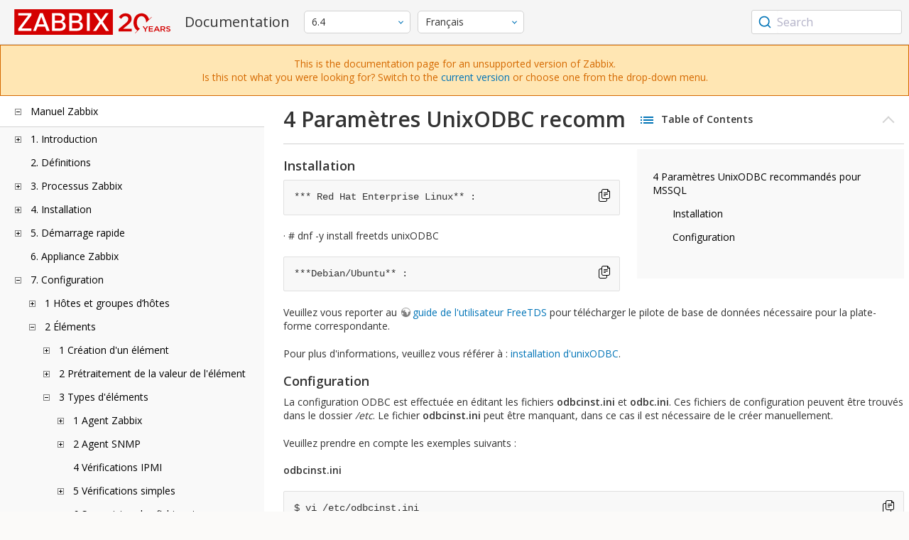

--- FILE ---
content_type: text/html
request_url: https://www.zabbix.com/documentation/6.4/fr/manual/config/items/itemtypes/odbc_checks/unixodbc_mssql
body_size: 18964
content:
<!DOCTYPE html>
<html lang="fr">
<head>
    <meta charset="utf-8" />
    <title>4 Paramètres UnixODBC recommandés pour MSSQL</title>
	<!-- Google Tag Manager -->
    <script>(function(w,d,s,l,i){w[l]=w[l]||[];w[l].push({'gtm.start':new Date().getTime(),event:'gtm.js'});var f=d.getElementsByTagName(s)[0],j=d.createElement(s),dl=l!='dataLayer'?'&l='+l:'';j.async=true;j.src='https://www.googletagmanager.com/gtm.js?id='+i+dl;f.parentNode.insertBefore(j,f);})(window,document,'script','dataLayer','GTM-KRBT62P');</script>
    <!-- End Google Tag Manager -->
	
	<link rel="canonical" href="/documentation/current/fr/manual/config/items/itemtypes/odbc_checks/unixodbc_mssql" />
    <meta name="viewport" content="width=device-width,initial-scale=1" />
	<link rel="alternate" hreflang="en" href="/documentation/6.4/en/manual/config/items/itemtypes/odbc_checks/unixodbc_mssql" />
	<link rel="alternate" hreflang="ja" href="/documentation/6.4/jp/manual/config/items/itemtypes/odbc_checks/unixodbc_mssql" />
	<link rel="alternate" hreflang="pt" href="/documentation/6.4/pt/manual/config/items/itemtypes/odbc_checks/unixodbc_mssql" />
	<link rel="alternate" hreflang="ru" href="/documentation/6.4/ru/manual/config/items/itemtypes/odbc_checks/unixodbc_mssql" />
	<link rel="alternate" hreflang="zh" href="/documentation/6.4/zh/manual/config/items/itemtypes/odbc_checks/unixodbc_mssql" />
	<link rel="alternate" hreflang="nl" href="/documentation/6.4/nl/manual/config/items/itemtypes/odbc_checks/unixodbc_mssql" />
	 
	<link rel="alternate" hreflang="es" href="/documentation/6.4/es/manual/config/items/itemtypes/odbc_checks/unixodbc_mssql" />
	<link rel="alternate" hreflang="ua" href="/documentation/6.4/ua/manual/config/items/itemtypes/odbc_checks/unixodbc_mssql" />
	<link rel="alternate" hreflang="it" href="/documentation/6.4/it/manual/config/items/itemtypes/odbc_checks/unixodbc_mssql" />
	<link rel="alternate" hreflang="he" href="/documentation/6.4/he/manual/config/items/itemtypes/odbc_checks/unixodbc_mssql" />
	<link rel="alternate" hreflang="hu" href="/documentation/6.4/hu/manual/config/items/itemtypes/odbc_checks/unixodbc_mssql" />
	<link rel="alternate" hreflang="ca" href="/documentation/6.4/ca/manual/config/items/itemtypes/odbc_checks/unixodbc_mssql" />
	<link href="https://fonts.googleapis.com/css2?family=Open+Sans:wght@400;600&display=swap" rel="stylesheet">
	<link rel="stylesheet" type="text/css" href="/documentation/6.4/screen.min.css?bf68d95ae4cfb5ff" />

	<link rel="apple-touch-icon" sizes="180x180" href="/documentation/6.4/images/apple-touch-icon.png">
	<link rel="icon" type="image/png" sizes="32x32" href="/documentation/6.4/images/favicon-32x32.png">
	<link rel="icon" type="image/png" sizes="16x16" href="/documentation/6.4/images/favicon-16x16.png">
	<link rel="manifest" href="/documentation/6.4/images/site.webmanifest">
	<link rel="mask-icon" href="/documentation/6.4/images/safari-pinned-tab.svg" color="#d30200">
	<link rel="shortcut icon" href="/documentation/6.4/images/favicon.ico">
	<meta name="msapplication-TileColor" content="#d30200">
	<meta name="msapplication-config" content="/documentation/6.4/images/browserconfig.xml">
	<meta name="theme-color" content="#ffffff">
    </head>
<body>
	<!-- Google Tag Manager (noscript) -->
    <noscript><iframe src="https://www.googletagmanager.com/ns.html?id=GTM-KRBT62P" height="0" width="0" style="display:none;visibility:hidden"></iframe></noscript>
    <!-- End Google Tag Manager (noscript) -->
    <div id="dokuwiki__site">
		<div id="dokuwiki__top" class="showSidebar hasSidebar">
			<div class="page-header">
				<div class="group-1">
					<div class="logo">
						<a href="https://www.zabbix.com/manuals" title="Zabbix">
							<img src="https://assets.zabbix.com/img/logo/zabbix_doc.svg" alt=""/>
						</a>
					</div>
					<h1 class="doku_title">Documentation</h1>
				</div>
				<div class="group-2">
					<div class="dropdown versions">
	<span class="selected"></span>

	<ul class="dropdown-options">
				<li class="version-section"><span>Supported</span></li>
				<li >
						<a href="/documentation/current/fr/manual/config/items/itemtypes/odbc_checks/unixodbc_mssql" data-version="7.4">7.4 <span class="description">(current)</span></a>
					</li>
				<li >
						<a href="/documentation/7.0/fr/manual/config/items/itemtypes/odbc_checks/unixodbc_mssql" data-version="7.0">7.0 </a>
					</li>
				<li >
						<a href="/documentation/6.0/fr/manual/config/items/itemtypes/odbc_checks/unixodbc_mssql" data-version="6.0">6.0 </a>
					</li>
				
				<li class="version-section"><span>In development</span></li>
				<li >
						<a href="/documentation/devel/fr/manual/config/items/itemtypes/odbc_checks/unixodbc_mssql" data-version="8.0">8.0 <span class="description">(devel)</span></a>
					</li>
				
				<li class="version-section"><span>Unsupported</span></li>
				<li >
			<a href="/documentation/7.2/fr/manual/config/items/itemtypes/odbc_checks/unixodbc_mssql" data-version="7.2">7.2</a>
		</li>
				<li class="selected">
			<a href="/documentation/6.4/fr/manual/config/items/itemtypes/odbc_checks/unixodbc_mssql" data-version="6.4">6.4</a>
		</li>
				<li >
			<a href="/documentation/6.2/fr/manual/config/items/itemtypes/odbc_checks/unixodbc_mssql" data-version="6.2">6.2</a>
		</li>
				<li >
			<a href="/documentation/5.4/fr/manual/config/items/itemtypes/odbc_checks/unixodbc_mssql" data-version="5.4">5.4</a>
		</li>
				<li >
			<a href="/documentation/5.2/fr/manual/config/items/itemtypes/odbc_checks/unixodbc_mssql" data-version="5.2">5.2</a>
		</li>
				<li >
			<a href="/documentation/5.0/fr/manual/config/items/itemtypes/odbc_checks/unixodbc_mssql" data-version="5.0">5.0</a>
		</li>
				<li >
			<a href="/documentation/4.4/fr/manual/config/items/itemtypes/odbc_checks/unixodbc_mssql" data-version="4.4">4.4</a>
		</li>
				<li >
			<a href="/documentation/4.2/fr/manual/config/items/itemtypes/odbc_checks/unixodbc_mssql" data-version="4.2">4.2</a>
		</li>
				<li >
			<a href="/documentation/4.0/fr/manual/config/items/itemtypes/odbc_checks/unixodbc_mssql" data-version="4.0">4.0</a>
		</li>
				<li >
			<a href="/documentation/3.4/fr/manual/config/items/itemtypes/odbc_checks/unixodbc_mssql" data-version="3.4">3.4</a>
		</li>
				<li >
			<a href="/documentation/3.2/fr/manual/config/items/itemtypes/odbc_checks/unixodbc_mssql" data-version="3.2">3.2</a>
		</li>
				<li >
			<a href="/documentation/3.0/fr/manual/config/items/itemtypes/odbc_checks/unixodbc_mssql" data-version="3.0">3.0</a>
		</li>
				<li >
			<a href="/documentation/2.4/fr/manual/config/items/itemtypes/odbc_checks/unixodbc_mssql" data-version="2.4">2.4</a>
		</li>
				<li >
			<a href="/documentation/2.2/fr/manual/config/items/itemtypes/odbc_checks/unixodbc_mssql" data-version="2.2">2.2</a>
		</li>
				<li >
			<a href="/documentation/2.0/fr/manual/config/items/itemtypes/odbc_checks/unixodbc_mssql" data-version="2.0">2.0</a>
		</li>
				<li >
			<a href="/documentation/1.8/fr/manual/config/items/itemtypes/odbc_checks/unixodbc_mssql" data-version="1.8">1.8</a>
		</li>
				
				<li class="version-section"><span>General</span></li>
				<li >
			<a href="/documentation/info/en" data-version="info">info</a>
		</li>
				<li >
			<a href="/documentation/guidelines/en" data-version="guidelines">guidelines</a>
		</li>
				
	</ul>
</div>
					<div class="dropdown translation">
	<span class="selected"></span>

	<ul class="dropdown-options">
						<li >
			<a href="/documentation/6.4/en/manual/config/items/itemtypes/odbc_checks/unixodbc_mssql" data-lang="en">English</a>
		</li>
								<li >
			<a href="/documentation/6.4/jp/manual/config/items/itemtypes/odbc_checks/unixodbc_mssql" data-lang="ja">日本語</a>
		</li>
								<li >
			<a href="/documentation/6.4/pt/manual/config/items/itemtypes/odbc_checks/unixodbc_mssql" data-lang="pt-BR">Português</a>
		</li>
								<li >
			<a href="/documentation/6.4/ru/manual/config/items/itemtypes/odbc_checks/unixodbc_mssql" data-lang="ru">Русский</a>
		</li>
								<li >
			<a href="/documentation/6.4/zh/manual/config/items/itemtypes/odbc_checks/unixodbc_mssql" data-lang="zh-CN">中文</a>
		</li>
								<li >
			<a href="/documentation/6.4/nl/manual/config/items/itemtypes/odbc_checks/unixodbc_mssql" data-lang="nl">Nederlands</a>
		</li>
								<li  class="selected" >
			<a href="/documentation/6.4/fr/manual/config/items/itemtypes/odbc_checks/unixodbc_mssql" data-lang="fr">Français</a>
		</li>
								<li >
			<a href="/documentation/6.4/es/manual/config/items/itemtypes/odbc_checks/unixodbc_mssql" data-lang="es">Español</a>
		</li>
								<li >
			<a href="/documentation/6.4/ua/manual/config/items/itemtypes/odbc_checks/unixodbc_mssql" data-lang="uk">Українська</a>
		</li>
								<li >
			<a href="/documentation/6.4/it/manual/config/items/itemtypes/odbc_checks/unixodbc_mssql" data-lang="it">Italiano</a>
		</li>
								<li >
			<a href="/documentation/6.4/he/manual/config/items/itemtypes/odbc_checks/unixodbc_mssql" data-lang="he">עִברִית (beta)</a>
		</li>
								<li >
			<a href="/documentation/6.4/hu/manual/config/items/itemtypes/odbc_checks/unixodbc_mssql" data-lang="hu">Magyar</a>
		</li>
								<li >
			<a href="/documentation/6.4/ca/manual/config/items/itemtypes/odbc_checks/unixodbc_mssql" data-lang="ca">Català</a>
		</li>
					</ul>
</div>
					
				</div>
				<div class="group-3">
        <div id="autocomplete" data-base-url="/documentation/6.4/fr/search?refinementList[language][0]=fr&ref_page=manual/config/items/itemtypes/odbc_checks/unixodbc_mssql&query="></div>
    </div>			</div>
			<div class="group-2 top-banner unsupported" dir="ltr">This is the documentation page for an unsupported version of Zabbix.<br>Is this not what you were looking for? Switch to the <a href="/documentation/current/en/manual">current version</a> or choose one from the drop-down menu.</div>
			<div class="wrapper group">
				<div id="dokuwiki__aside">
					<div class="pad include group">
						<div class="content">
							<div class="dtree"><div class="dTreeNode  expandable">
	<span class="expand-collapse"></span>
	<a href="/documentation/6.4/fr/manual" class="nodeFdUrl">Manuel Zabbix</a>
</div>
<div class="clip ">
	<div class="dTreeNode  expandable">
 	<span class="expand-collapse"></span>
 	<a href="/documentation/6.4/fr/manual/introduction" class="nodeFdUrl">1. Introduction</a>
 </div>
 <div class="clip ">
 	<div class="dTreeNode  ">
  	<span class="expand-collapse"></span>
  	<a href="/documentation/6.4/fr/manual/introduction/about" class="nodeFdUrl">2 Qu'est-ce que Zabbix ?</a>
  </div>

 	<div class="dTreeNode  ">
  	<span class="expand-collapse"></span>
  	<a href="/documentation/6.4/fr/manual/introduction/features" class="nodeFdUrl">3 Fonctionnalités de Zabbix</a>
  </div>

 	<div class="dTreeNode  ">
  	<span class="expand-collapse"></span>
  	<a href="/documentation/6.4/fr/manual/introduction/overview" class="nodeFdUrl">4 Aperçu de Zabbix</a>
  </div>

 	<div class="dTreeNode  ">
  	<span class="expand-collapse"></span>
  	<a href="/documentation/6.4/fr/manual/introduction/whatsnew640" class="nodeFdUrl">5 Quoi de neuf dans Zabbix 6.4.0</a>
  </div>

 	<div class="dTreeNode  ">
  	<span class="expand-collapse"></span>
  	<a href="/documentation/6.4/fr/manual/introduction/whatsnew641" class="nodeFdUrl">6 What's new in Zabbix 6.4.1</a>
  </div>

 	<div class="dTreeNode  ">
  	<span class="expand-collapse"></span>
  	<a href="/documentation/6.4/fr/manual/introduction/whatsnew644" class="nodeFdUrl">6 What's new in Zabbix 6.4.4</a>
  </div>

 	<div class="dTreeNode  ">
  	<span class="expand-collapse"></span>
  	<a href="/documentation/6.4/fr/manual/introduction/whatsnew642" class="nodeFdUrl">7 What's new in Zabbix 6.4.2</a>
  </div>

 	<div class="dTreeNode  ">
  	<span class="expand-collapse"></span>
  	<a href="/documentation/6.4/fr/manual/introduction/whatsnew643" class="nodeFdUrl">8 What's new in Zabbix 6.4.3</a>
  </div>

 	<div class="dTreeNode  ">
  	<span class="expand-collapse"></span>
  	<a href="/documentation/6.4/fr/manual/introduction/whatsnew645" class="nodeFdUrl">10 What's new in Zabbix 6.4.5</a>
  </div>

 	<div class="dTreeNode  ">
  	<span class="expand-collapse"></span>
  	<a href="/documentation/6.4/fr/manual/introduction/whatsnew646" class="nodeFdUrl">12 What's new in Zabbix 6.4.6</a>
  </div>

 	<div class="dTreeNode  ">
  	<span class="expand-collapse"></span>
  	<a href="/documentation/6.4/fr/manual/introduction/whatsnew647" class="nodeFdUrl">12 What's new in Zabbix 6.4.7</a>
  </div>

 	<div class="dTreeNode  ">
  	<span class="expand-collapse"></span>
  	<a href="/documentation/6.4/fr/manual/introduction/whatsnew648" class="nodeFdUrl">13 What's new in Zabbix 6.4.8</a>
  </div>

 	<div class="dTreeNode  ">
  	<span class="expand-collapse"></span>
  	<a href="/documentation/6.4/fr/manual/introduction/whatsnew649" class="nodeFdUrl">14 What's new in Zabbix 6.4.9</a>
  </div>

 	<div class="dTreeNode  ">
  	<span class="expand-collapse"></span>
  	<a href="/documentation/6.4/fr/manual/introduction/whatsnew6410" class="nodeFdUrl">15 What's new in Zabbix 6.4.10</a>
  </div>

 	<div class="dTreeNode  ">
  	<span class="expand-collapse"></span>
  	<a href="/documentation/6.4/fr/manual/introduction/whatsnew6411" class="nodeFdUrl">16 What's new in Zabbix 6.4.11</a>
  </div>

 	<div class="dTreeNode  ">
  	<span class="expand-collapse"></span>
  	<a href="/documentation/6.4/fr/manual/introduction/whatsnew6412" class="nodeFdUrl">17 What's new in Zabbix 6.4.12</a>
  </div>

 	<div class="dTreeNode  ">
  	<span class="expand-collapse"></span>
  	<a href="/documentation/6.4/fr/manual/introduction/whatsnew6413" class="nodeFdUrl">18 What's new in Zabbix 6.4.13</a>
  </div>

 	<div class="dTreeNode  ">
  	<span class="expand-collapse"></span>
  	<a href="/documentation/6.4/fr/manual/introduction/whatsnew6414" class="nodeFdUrl">19 What's new in Zabbix 6.4.14</a>
  </div>

 	<div class="dTreeNode  ">
  	<span class="expand-collapse"></span>
  	<a href="/documentation/6.4/fr/manual/introduction/whatsnew6415" class="nodeFdUrl">20 What's new in Zabbix 6.4.15</a>
  </div>

 	<div class="dTreeNode  ">
  	<span class="expand-collapse"></span>
  	<a href="/documentation/6.4/fr/manual/introduction/whatsnew6416" class="nodeFdUrl">21 What's new in Zabbix 6.4.16</a>
  </div>

 	<div class="dTreeNode  ">
  	<span class="expand-collapse"></span>
  	<a href="/documentation/6.4/fr/manual/introduction/whatsnew6417" class="nodeFdUrl">22 What's new in Zabbix 6.4.17</a>
  </div>

 	<div class="dTreeNode  ">
  	<span class="expand-collapse"></span>
  	<a href="/documentation/6.4/fr/manual/introduction/whatsnew6418" class="nodeFdUrl">23 What's new in Zabbix 6.4.18</a>
  </div>

 	<div class="dTreeNode  ">
  	<span class="expand-collapse"></span>
  	<a href="/documentation/6.4/fr/manual/introduction/whatsnew6419" class="nodeFdUrl">24 What's new in Zabbix 6.4.19</a>
  </div>

 	<div class="dTreeNode  ">
  	<span class="expand-collapse"></span>
  	<a href="/documentation/6.4/fr/manual/introduction/whatsnew6420" class="nodeFdUrl">25 What's new in Zabbix 6.4.20</a>
  </div>

 	<div class="dTreeNode  ">
  	<span class="expand-collapse"></span>
  	<a href="/documentation/6.4/fr/manual/introduction/whatsnew6421" class="nodeFdUrl">26 What's new in Zabbix 6.4.21</a>
  </div>

 	<div class="dTreeNode  ">
  	<span class="expand-collapse"></span>
  	<a href="/documentation/6.4/fr/manual/introduction/manual_structure" class="nodeFdUrl">Structure</a>
  </div>

 </div>

	<div class="dTreeNode  ">
 	<span class="expand-collapse"></span>
 	<a href="/documentation/6.4/fr/manual/definitions" class="nodeFdUrl">2. Définitions</a>
 </div>

	<div class="dTreeNode  expandable">
 	<span class="expand-collapse"></span>
 	<a href="/documentation/6.4/fr/manual/concepts" class="nodeFdUrl">3. Processus Zabbix</a>
 </div>
 <div class="clip ">
 	<div class="dTreeNode  expandable">
  	<span class="expand-collapse"></span>
  	<a href="/documentation/6.4/fr/manual/concepts/server" class="nodeFdUrl">1 Serveur</a>
  </div>
  <div class="clip ">
  	<div class="dTreeNode  ">
   	<span class="expand-collapse"></span>
   	<a href="/documentation/6.4/fr/manual/concepts/server/ha" class="nodeFdUrl">1 Cluster haute disponibilité</a>
   </div>

  </div>

 	<div class="dTreeNode  ">
  	<span class="expand-collapse"></span>
  	<a href="/documentation/6.4/fr/manual/concepts/agent" class="nodeFdUrl">2 Agent</a>
  </div>

 	<div class="dTreeNode  ">
  	<span class="expand-collapse"></span>
  	<a href="/documentation/6.4/fr/manual/concepts/agent2" class="nodeFdUrl">3 Agent 2</a>
  </div>

 	<div class="dTreeNode  ">
  	<span class="expand-collapse"></span>
  	<a href="/documentation/6.4/fr/manual/concepts/proxy" class="nodeFdUrl">3 Proxy</a>
  </div>

 	<div class="dTreeNode  expandable">
  	<span class="expand-collapse"></span>
  	<a href="/documentation/6.4/fr/manual/concepts/java" class="nodeFdUrl">5 Passerelle Java</a>
  </div>
  <div class="clip ">
  	<div class="dTreeNode  ">
   	<span class="expand-collapse"></span>
   	<a href="/documentation/6.4/fr/manual/concepts/java/from_sources" class="nodeFdUrl">1 Configuration à partir des sources</a>
   </div>

  	<div class="dTreeNode  ">
   	<span class="expand-collapse"></span>
   	<a href="/documentation/6.4/fr/manual/concepts/java/from_rhel" class="nodeFdUrl">2 Installation à partir des paquets RHEL</a>
   </div>

  	<div class="dTreeNode  ">
   	<span class="expand-collapse"></span>
   	<a href="/documentation/6.4/fr/manual/concepts/java/from_debian_ubuntu" class="nodeFdUrl">3 Configuration depuis les packages Debian/Ubuntu</a>
   </div>

  </div>

 	<div class="dTreeNode  ">
  	<span class="expand-collapse"></span>
  	<a href="/documentation/6.4/fr/manual/concepts/sender" class="nodeFdUrl">6 Sender</a>
  </div>

 	<div class="dTreeNode  ">
  	<span class="expand-collapse"></span>
  	<a href="/documentation/6.4/fr/manual/concepts/get" class="nodeFdUrl">7 Get</a>
  </div>

 	<div class="dTreeNode  ">
  	<span class="expand-collapse"></span>
  	<a href="/documentation/6.4/fr/manual/concepts/js" class="nodeFdUrl">8 JS</a>
  </div>

 	<div class="dTreeNode  ">
  	<span class="expand-collapse"></span>
  	<a href="/documentation/6.4/fr/manual/concepts/web_service" class="nodeFdUrl">9 Web service</a>
  </div>

 </div>

	<div class="dTreeNode  expandable">
 	<span class="expand-collapse"></span>
 	<a href="/documentation/6.4/fr/manual/installation" class="nodeFdUrl">4. Installation</a>
 </div>
 <div class="clip ">
 	<div class="dTreeNode  ">
  	<span class="expand-collapse"></span>
  	<a href="/documentation/6.4/fr/manual/installation/getting_zabbix" class="nodeFdUrl">1 Obtenir Zabbix</a>
  </div>

 	<div class="dTreeNode  expandable">
  	<span class="expand-collapse"></span>
  	<a href="/documentation/6.4/fr/manual/installation/requirements" class="nodeFdUrl">2 Pré-requis</a>
  </div>
  <div class="clip ">
  	<div class="dTreeNode  expandable">
   	<span class="expand-collapse"></span>
   	<a href="/documentation/6.4/fr/manual/installation/requirements/plugins" class="nodeFdUrl">Plugins</a>
   </div>
   <div class="clip ">
   	<div class="dTreeNode  ">
    	<span class="expand-collapse"></span>
    	<a href="/documentation/6.4/fr/manual/installation/requirements/plugins/postgresql" class="nodeFdUrl">1 Dépendances du plugin PostgreSQL</a>
    </div>

   	<div class="dTreeNode  ">
    	<span class="expand-collapse"></span>
    	<a href="/documentation/6.4/fr/manual/installation/requirements/plugins/mongodb" class="nodeFdUrl">2 Dépendances du plugin MongoDB</a>
    </div>

   </div>

  	<div class="dTreeNode  ">
   	<span class="expand-collapse"></span>
   	<a href="/documentation/6.4/fr/manual/installation/requirements/best_practices" class="nodeFdUrl">Bonnes pratiques pour la configuration sécurisée de Zabbix</a>
   </div>

  </div>

 	<div class="dTreeNode  expandable">
  	<span class="expand-collapse"></span>
  	<a href="/documentation/6.4/fr/manual/installation/install" class="nodeFdUrl">3 Installation à partir des sources</a>
  </div>
  <div class="clip ">
  	<div class="dTreeNode  ">
   	<span class="expand-collapse"></span>
   	<a href="/documentation/6.4/fr/manual/installation/install/building_zabbix_agent_2_on_windows" class="nodeFdUrl">Construire l'agent Zabbix 2 sous Windows</a>
   </div>

  	<div class="dTreeNode  ">
   	<span class="expand-collapse"></span>
   	<a href="/documentation/6.4/fr/manual/installation/install/win_agent" class="nodeFdUrl">Construire l'agent Zabbix sous Windows</a>
   </div>

  	<div class="dTreeNode  ">
   	<span class="expand-collapse"></span>
   	<a href="/documentation/6.4/fr/manual/installation/install/mac_agent" class="nodeFdUrl">Construire l'agent Zabbix sur macOS</a>
   </div>

  </div>

 	<div class="dTreeNode  expandable">
  	<span class="expand-collapse"></span>
  	<a href="/documentation/6.4/fr/manual/installation/install_from_packages" class="nodeFdUrl">4 Installation à partir de packages</a>
  </div>
  <div class="clip ">
  	<div class="dTreeNode  ">
   	<span class="expand-collapse"></span>
   	<a href="/documentation/6.4/fr/manual/installation/install_from_packages/rhel" class="nodeFdUrl">1 Red Hat Enterprise Linux</a>
   </div>

  	<div class="dTreeNode  ">
   	<span class="expand-collapse"></span>
   	<a href="/documentation/6.4/fr/manual/installation/install_from_packages/debian_ubuntu" class="nodeFdUrl">2 Debian/Ubuntu/Raspbian</a>
   </div>

  	<div class="dTreeNode  ">
   	<span class="expand-collapse"></span>
   	<a href="/documentation/6.4/fr/manual/installation/install_from_packages/suse" class="nodeFdUrl">3 SUSE Linux Enterprise Server</a>
   </div>

  	<div class="dTreeNode  ">
   	<span class="expand-collapse"></span>
   	<a href="/documentation/6.4/fr/manual/installation/install_from_packages/win_msi" class="nodeFdUrl">4 Installation de l'agent Windows à partir de MSI</a>
   </div>

  	<div class="dTreeNode  ">
   	<span class="expand-collapse"></span>
   	<a href="/documentation/6.4/fr/manual/installation/install_from_packages/mac_pkg" class="nodeFdUrl">5 Installation de l'agent Mac OS à partir de PKG</a>
   </div>

  	<div class="dTreeNode  ">
   	<span class="expand-collapse"></span>
   	<a href="/documentation/6.4/fr/manual/installation/install_from_packages/unstable" class="nodeFdUrl">6 Versions instables</a>
   </div>

  </div>

 	<div class="dTreeNode  ">
  	<span class="expand-collapse"></span>
  	<a href="/documentation/6.4/fr/manual/installation/containers" class="nodeFdUrl">5 Installation depuis les containers</a>
  </div>

 	<div class="dTreeNode  ">
  	<span class="expand-collapse"></span>
  	<a href="/documentation/6.4/fr/manual/installation/frontend" class="nodeFdUrl">6 Installation de l'interface Web</a>
  </div>

 	<div class="dTreeNode  expandable">
  	<span class="expand-collapse"></span>
  	<a href="/documentation/6.4/fr/manual/installation/upgrade" class="nodeFdUrl">7 Procédure de mise à niveau</a>
  </div>
  <div class="clip ">
  	<div class="dTreeNode  expandable">
   	<span class="expand-collapse"></span>
   	<a href="/documentation/6.4/fr/manual/installation/upgrade/packages" class="nodeFdUrl">Mise à jour depuis les packages</a>
   </div>
   <div class="clip ">
   	<div class="dTreeNode  ">
    	<span class="expand-collapse"></span>
    	<a href="/documentation/6.4/fr/manual/installation/upgrade/packages/rhel" class="nodeFdUrl">1 Red Hat Enterprise Linux</a>
    </div>

   	<div class="dTreeNode  ">
    	<span class="expand-collapse"></span>
    	<a href="/documentation/6.4/fr/manual/installation/upgrade/packages/debian_ubuntu" class="nodeFdUrl">2 Debian/Ubuntu</a>
    </div>

   </div>

  	<div class="dTreeNode  ">
   	<span class="expand-collapse"></span>
   	<a href="/documentation/6.4/fr/manual/installation/upgrade/sources" class="nodeFdUrl">Mise à jour depuis les sources</a>
   </div>

  	<div class="dTreeNode  ">
   	<span class="expand-collapse"></span>
   	<a href="/documentation/6.4/fr/manual/installation/upgrade/containers" class="nodeFdUrl">Upgrade from containers</a>
   </div>

  </div>

 	<div class="dTreeNode  expandable">
  	<span class="expand-collapse"></span>
  	<a href="/documentation/6.4/fr/manual/installation/known_issues" class="nodeFdUrl">8 Problèmes connus</a>
  </div>
  <div class="clip ">
  	<div class="dTreeNode  ">
   	<span class="expand-collapse"></span>
   	<a href="/documentation/6.4/fr/manual/installation/known_issues/compilation_issues" class="nodeFdUrl">1 Compilation issues</a>
   </div>

  </div>

 	<div class="dTreeNode  ">
  	<span class="expand-collapse"></span>
  	<a href="/documentation/6.4/fr/manual/installation/template_changes" class="nodeFdUrl">9 Modifications des modèles</a>
  </div>

 	<div class="dTreeNode  ">
  	<span class="expand-collapse"></span>
  	<a href="/documentation/6.4/fr/manual/installation/upgrade_notes_640" class="nodeFdUrl">10 Upgrade notes for 6.4.0</a>
  </div>

 	<div class="dTreeNode  ">
  	<span class="expand-collapse"></span>
  	<a href="/documentation/6.4/fr/manual/installation/upgrade_notes_641" class="nodeFdUrl">11 Upgrade notes for 6.4.1</a>
  </div>

 	<div class="dTreeNode  ">
  	<span class="expand-collapse"></span>
  	<a href="/documentation/6.4/fr/manual/installation/upgrade_notes_642" class="nodeFdUrl">12 Upgrade notes for 6.4.2</a>
  </div>

 	<div class="dTreeNode  ">
  	<span class="expand-collapse"></span>
  	<a href="/documentation/6.4/fr/manual/installation/upgrade_notes_643" class="nodeFdUrl">13 Upgrade notes for 6.4.3</a>
  </div>

 	<div class="dTreeNode  ">
  	<span class="expand-collapse"></span>
  	<a href="/documentation/6.4/fr/manual/installation/upgrade_notes_644" class="nodeFdUrl">13 Upgrade notes for 6.4.4</a>
  </div>

 	<div class="dTreeNode  ">
  	<span class="expand-collapse"></span>
  	<a href="/documentation/6.4/fr/manual/installation/upgrade_notes_645" class="nodeFdUrl">14 Upgrade notes for 6.4.5</a>
  </div>

 	<div class="dTreeNode  ">
  	<span class="expand-collapse"></span>
  	<a href="/documentation/6.4/fr/manual/installation/upgrade_notes_646" class="nodeFdUrl">15 Upgrade notes for 6.4.6</a>
  </div>

 	<div class="dTreeNode  ">
  	<span class="expand-collapse"></span>
  	<a href="/documentation/6.4/fr/manual/installation/upgrade_notes_647" class="nodeFdUrl">17 Upgrade notes for 6.4.7</a>
  </div>

 	<div class="dTreeNode  ">
  	<span class="expand-collapse"></span>
  	<a href="/documentation/6.4/fr/manual/installation/upgrade_notes_648" class="nodeFdUrl">18 Upgrade notes for 6.4.8</a>
  </div>

 	<div class="dTreeNode  ">
  	<span class="expand-collapse"></span>
  	<a href="/documentation/6.4/fr/manual/installation/upgrade_notes_649" class="nodeFdUrl">19 Upgrade notes for 6.4.9</a>
  </div>

 	<div class="dTreeNode  ">
  	<span class="expand-collapse"></span>
  	<a href="/documentation/6.4/fr/manual/installation/upgrade_notes_6410" class="nodeFdUrl">20 Upgrade notes for 6.4.10</a>
  </div>

 	<div class="dTreeNode  ">
  	<span class="expand-collapse"></span>
  	<a href="/documentation/6.4/fr/manual/installation/upgrade_notes_6411" class="nodeFdUrl">21 Upgrade notes for 6.4.11</a>
  </div>

 	<div class="dTreeNode  ">
  	<span class="expand-collapse"></span>
  	<a href="/documentation/6.4/fr/manual/installation/upgrade_notes_6412" class="nodeFdUrl">22 Upgrade notes for 6.4.12</a>
  </div>

 	<div class="dTreeNode  ">
  	<span class="expand-collapse"></span>
  	<a href="/documentation/6.4/fr/manual/installation/upgrade_notes_6413" class="nodeFdUrl">23 Upgrade notes for 6.4.13</a>
  </div>

 	<div class="dTreeNode  ">
  	<span class="expand-collapse"></span>
  	<a href="/documentation/6.4/fr/manual/installation/upgrade_notes_6414" class="nodeFdUrl">24 Upgrade notes for 6.4.14</a>
  </div>

 	<div class="dTreeNode  ">
  	<span class="expand-collapse"></span>
  	<a href="/documentation/6.4/fr/manual/installation/upgrade_notes_6415" class="nodeFdUrl">24 Upgrade notes for 6.4.15</a>
  </div>

 	<div class="dTreeNode  ">
  	<span class="expand-collapse"></span>
  	<a href="/documentation/6.4/fr/manual/installation/upgrade_notes_6416" class="nodeFdUrl">26 Upgrade notes for 6.4.16</a>
  </div>

 	<div class="dTreeNode  ">
  	<span class="expand-collapse"></span>
  	<a href="/documentation/6.4/fr/manual/installation/upgrade_notes_6417" class="nodeFdUrl">27 Upgrade notes for 6.4.17</a>
  </div>

 	<div class="dTreeNode  ">
  	<span class="expand-collapse"></span>
  	<a href="/documentation/6.4/fr/manual/installation/upgrade_notes_6418" class="nodeFdUrl">28 Upgrade notes for 6.4.18</a>
  </div>

 	<div class="dTreeNode  ">
  	<span class="expand-collapse"></span>
  	<a href="/documentation/6.4/fr/manual/installation/upgrade_notes_6419" class="nodeFdUrl">29 Upgrade notes for 6.4.19</a>
  </div>

 	<div class="dTreeNode  ">
  	<span class="expand-collapse"></span>
  	<a href="/documentation/6.4/fr/manual/installation/upgrade_notes_6420" class="nodeFdUrl">30 Upgrade notes for 6.4.20</a>
  </div>

 	<div class="dTreeNode  ">
  	<span class="expand-collapse"></span>
  	<a href="/documentation/6.4/fr/manual/installation/upgrade_notes_6421" class="nodeFdUrl">31 Upgrade notes for 6.4.21</a>
  </div>

 </div>

	<div class="dTreeNode  expandable">
 	<span class="expand-collapse"></span>
 	<a href="/documentation/6.4/fr/manual/quickstart" class="nodeFdUrl">5. Démarrage rapide</a>
 </div>
 <div class="clip ">
 	<div class="dTreeNode  ">
  	<span class="expand-collapse"></span>
  	<a href="/documentation/6.4/fr/manual/quickstart/login" class="nodeFdUrl">1 Connexion et configuration de l'utilisateur</a>
  </div>

 	<div class="dTreeNode  ">
  	<span class="expand-collapse"></span>
  	<a href="/documentation/6.4/fr/manual/quickstart/host" class="nodeFdUrl">2 Nouvel hôte</a>
  </div>

 	<div class="dTreeNode  ">
  	<span class="expand-collapse"></span>
  	<a href="/documentation/6.4/fr/manual/quickstart/item" class="nodeFdUrl">3 Nouvel élément</a>
  </div>

 	<div class="dTreeNode  ">
  	<span class="expand-collapse"></span>
  	<a href="/documentation/6.4/fr/manual/quickstart/trigger" class="nodeFdUrl">4 Nouveau déclencheur</a>
  </div>

 	<div class="dTreeNode  ">
  	<span class="expand-collapse"></span>
  	<a href="/documentation/6.4/fr/manual/quickstart/notification" class="nodeFdUrl">5 Recevoir une notification de problème</a>
  </div>

 	<div class="dTreeNode  ">
  	<span class="expand-collapse"></span>
  	<a href="/documentation/6.4/fr/manual/quickstart/template" class="nodeFdUrl">6 Nouveau modèle</a>
  </div>

 </div>

	<div class="dTreeNode  ">
 	<span class="expand-collapse"></span>
 	<a href="/documentation/6.4/fr/manual/appliance" class="nodeFdUrl">6. Appliance Zabbix</a>
 </div>

	<div class="dTreeNode  expandable">
 	<span class="expand-collapse"></span>
 	<a href="/documentation/6.4/fr/manual/config" class="nodeFdUrl">7. Configuration</a>
 </div>
 <div class="clip ">
 	<div class="dTreeNode  expandable">
  	<span class="expand-collapse"></span>
  	<a href="/documentation/6.4/fr/manual/config/hosts" class="nodeFdUrl">1 Hôtes et groupes d’hôtes</a>
  </div>
  <div class="clip ">
  	<div class="dTreeNode  ">
   	<span class="expand-collapse"></span>
   	<a href="/documentation/6.4/fr/manual/config/hosts/host" class="nodeFdUrl">1 Configuration d'un hôte</a>
   </div>

  	<div class="dTreeNode  ">
   	<span class="expand-collapse"></span>
   	<a href="/documentation/6.4/fr/manual/config/hosts/host_groups" class="nodeFdUrl">2 Configuring a host group</a>
   </div>

  	<div class="dTreeNode  ">
   	<span class="expand-collapse"></span>
   	<a href="/documentation/6.4/fr/manual/config/hosts/inventory" class="nodeFdUrl">2 Inventaire</a>
   </div>

  	<div class="dTreeNode  ">
   	<span class="expand-collapse"></span>
   	<a href="/documentation/6.4/fr/manual/config/hosts/hostupdate" class="nodeFdUrl">3 Modification collective</a>
   </div>

  </div>

 	<div class="dTreeNode  expandable">
  	<span class="expand-collapse"></span>
  	<a href="/documentation/6.4/fr/manual/config/items" class="nodeFdUrl">2 Éléments</a>
  </div>
  <div class="clip ">
  	<div class="dTreeNode  expandable">
   	<span class="expand-collapse"></span>
   	<a href="/documentation/6.4/fr/manual/config/items/item" class="nodeFdUrl">1 Création d'un élément</a>
   </div>
   <div class="clip ">
   	<div class="dTreeNode  ">
    	<span class="expand-collapse"></span>
    	<a href="/documentation/6.4/fr/manual/config/items/item/key" class="nodeFdUrl">1 Format de clé d’élément</a>
    </div>

   	<div class="dTreeNode  ">
    	<span class="expand-collapse"></span>
    	<a href="/documentation/6.4/fr/manual/config/items/item/custom_intervals" class="nodeFdUrl">2 Intervalles personnalisés</a>
    </div>

   </div>

  	<div class="dTreeNode  expandable">
   	<span class="expand-collapse"></span>
   	<a href="/documentation/6.4/fr/manual/config/items/preprocessing" class="nodeFdUrl">2 Prétraitement de la valeur de l'élément</a>
   </div>
   <div class="clip ">
   	<div class="dTreeNode  ">
    	<span class="expand-collapse"></span>
    	<a href="/documentation/6.4/fr/manual/config/items/preprocessing/examples" class="nodeFdUrl">1 Exemples d'utilisation</a>
    </div>

   	<div class="dTreeNode  ">
    	<span class="expand-collapse"></span>
    	<a href="/documentation/6.4/fr/manual/config/items/preprocessing/preprocessing_details" class="nodeFdUrl">2 Détails du prétraitement</a>
    </div>

   	<div class="dTreeNode  expandable">
    	<span class="expand-collapse"></span>
    	<a href="/documentation/6.4/fr/manual/config/items/preprocessing/jsonpath_functionality" class="nodeFdUrl">3 Fonctionnalité JSONPath</a>
    </div>
    <div class="clip ">
    	<div class="dTreeNode  ">
     	<span class="expand-collapse"></span>
     	<a href="/documentation/6.4/fr/manual/config/items/preprocessing/jsonpath_functionality/escaping_lld_macros" class="nodeFdUrl">Échapper les caractères spéciaux des valeurs de macro LLD dans JSONPath</a>
     </div>

    </div>

   	<div class="dTreeNode  expandable">
    	<span class="expand-collapse"></span>
    	<a href="/documentation/6.4/fr/manual/config/items/preprocessing/javascript" class="nodeFdUrl">4 Prétraitement JavaScript</a>
    </div>
    <div class="clip ">
    	<div class="dTreeNode  ">
     	<span class="expand-collapse"></span>
     	<a href="/documentation/6.4/fr/manual/config/items/preprocessing/javascript/javascript_objects" class="nodeFdUrl">Objets JavaScript supplémentaires</a>
     </div>

    </div>

   	<div class="dTreeNode  ">
    	<span class="expand-collapse"></span>
    	<a href="/documentation/6.4/fr/manual/config/items/preprocessing/csv_to_json" class="nodeFdUrl">5 Prétraitement CSV vers JSON</a>
    </div>

   </div>

  	<div class="dTreeNode  expandable">
   	<span class="expand-collapse"></span>
   	<a href="/documentation/6.4/fr/manual/config/items/itemtypes" class="nodeFdUrl">3 Types d'éléments</a>
   </div>
   <div class="clip ">
   	<div class="dTreeNode  expandable">
    	<span class="expand-collapse"></span>
    	<a href="/documentation/6.4/fr/manual/config/items/itemtypes/zabbix_agent" class="nodeFdUrl">1 Agent Zabbix</a>
    </div>
    <div class="clip ">
    	<div class="dTreeNode  ">
     	<span class="expand-collapse"></span>
     	<a href="/documentation/6.4/fr/manual/config/items/itemtypes/zabbix_agent/win_keys" class="nodeFdUrl">Clés d'éléments spécifique à Windows</a>
     </div>

    	<div class="dTreeNode  ">
     	<span class="expand-collapse"></span>
     	<a href="/documentation/6.4/fr/manual/config/items/itemtypes/zabbix_agent/zabbix_agent2" class="nodeFdUrl">Zabbix agent 2</a>
     </div>

    </div>

   	<div class="dTreeNode  expandable">
    	<span class="expand-collapse"></span>
    	<a href="/documentation/6.4/fr/manual/config/items/itemtypes/snmp" class="nodeFdUrl">2 Agent SNMP</a>
    </div>
    <div class="clip ">
    	<div class="dTreeNode  ">
     	<span class="expand-collapse"></span>
     	<a href="/documentation/6.4/fr/manual/config/items/itemtypes/snmp/dynamicindex" class="nodeFdUrl">1 Index dynamiques</a>
     </div>

    	<div class="dTreeNode  ">
     	<span class="expand-collapse"></span>
     	<a href="/documentation/6.4/fr/manual/config/items/itemtypes/snmp/special_mibs" class="nodeFdUrl">2 OID spéciaux</a>
     </div>

    	<div class="dTreeNode  ">
     	<span class="expand-collapse"></span>
     	<a href="/documentation/6.4/fr/manual/config/items/itemtypes/snmp/mibs" class="nodeFdUrl">3 Fichiers MIB</a>
     </div>

    </div>

   	<div class="dTreeNode  ">
    	<span class="expand-collapse"></span>
    	<a href="/documentation/6.4/fr/manual/config/items/itemtypes/ipmi" class="nodeFdUrl">4 Vérifications IPMI</a>
    </div>

   	<div class="dTreeNode  expandable">
    	<span class="expand-collapse"></span>
    	<a href="/documentation/6.4/fr/manual/config/items/itemtypes/simple_checks" class="nodeFdUrl">5 Vérifications simples</a>
    </div>
    <div class="clip ">
    	<div class="dTreeNode  ">
     	<span class="expand-collapse"></span>
     	<a href="/documentation/6.4/fr/manual/config/items/itemtypes/simple_checks/vmware_keys" class="nodeFdUrl">Clés d'élément de surveillance VMware</a>
     </div>

    </div>

   	<div class="dTreeNode  ">
    	<span class="expand-collapse"></span>
    	<a href="/documentation/6.4/fr/manual/config/items/itemtypes/log_items" class="nodeFdUrl">6 Supervision des fichiers journaux</a>
    </div>

   	<div class="dTreeNode  expandable">
    	<span class="expand-collapse"></span>
    	<a href="/documentation/6.4/fr/manual/config/items/itemtypes/calculated" class="nodeFdUrl">7 Éléments calculés</a>
    </div>
    <div class="clip ">
    	<div class="dTreeNode  ">
     	<span class="expand-collapse"></span>
     	<a href="/documentation/6.4/fr/manual/config/items/itemtypes/calculated/aggregate" class="nodeFdUrl">Calculs agrégés</a>
     </div>

    </div>

   	<div class="dTreeNode  ">
    	<span class="expand-collapse"></span>
    	<a href="/documentation/6.4/fr/manual/config/items/itemtypes/internal" class="nodeFdUrl">8 Vérifications internes</a>
    </div>

   	<div class="dTreeNode  ">
    	<span class="expand-collapse"></span>
    	<a href="/documentation/6.4/fr/manual/config/items/itemtypes/ssh_checks" class="nodeFdUrl">9 Vérifications SSH</a>
    </div>

   	<div class="dTreeNode  ">
    	<span class="expand-collapse"></span>
    	<a href="/documentation/6.4/fr/manual/config/items/itemtypes/telnet_checks" class="nodeFdUrl">10 Vérifications Telnet</a>
    </div>

   	<div class="dTreeNode  ">
    	<span class="expand-collapse"></span>
    	<a href="/documentation/6.4/fr/manual/config/items/itemtypes/external" class="nodeFdUrl">11 Vérifications externes</a>
    </div>

   	<div class="dTreeNode  ">
    	<span class="expand-collapse"></span>
    	<a href="/documentation/6.4/fr/manual/config/items/itemtypes/trapper" class="nodeFdUrl">12 Elément trapper</a>
    </div>

   	<div class="dTreeNode  ">
    	<span class="expand-collapse"></span>
    	<a href="/documentation/6.4/fr/manual/config/items/itemtypes/jmx_monitoring" class="nodeFdUrl">13 Surveillance JMX</a>
    </div>

   	<div class="dTreeNode  expandable">
    	<span class="expand-collapse"></span>
    	<a href="/documentation/6.4/fr/manual/config/items/itemtypes/odbc_checks" class="nodeFdUrl">14 Surveillance ODBC</a>
    </div>
    <div class="clip ">
    	<div class="dTreeNode  ">
     	<span class="expand-collapse"></span>
     	<a href="/documentation/6.4/fr/manual/config/items/itemtypes/odbc_checks/unixodbc_mysql" class="nodeFdUrl">1 Paramètres UnixODBC recommandés pour MySQL</a>
     </div>

    	<div class="dTreeNode  ">
     	<span class="expand-collapse"></span>
     	<a href="/documentation/6.4/fr/manual/config/items/itemtypes/odbc_checks/unixodbc_postgresql" class="nodeFdUrl">2 Paramètres UnixODBC recommandés pour PostgreSQL</a>
     </div>

    	<div class="dTreeNode  ">
     	<span class="expand-collapse"></span>
     	<a href="/documentation/6.4/fr/manual/config/items/itemtypes/odbc_checks/unixodbc_oracle" class="nodeFdUrl">3 Paramètres recommandés pour UnixODBC sur Oracle</a>
     </div>

    	<div class="dTreeNode  ">
     	<span class="expand-collapse"></span>
     	<a href="/documentation/6.4/fr/manual/config/items/itemtypes/odbc_checks/unixodbc_mssql" class="nodeFdUrl">4 Paramètres UnixODBC recommandés pour MSSQL</a>
     </div>

    </div>

   	<div class="dTreeNode  ">
    	<span class="expand-collapse"></span>
    	<a href="/documentation/6.4/fr/manual/config/items/itemtypes/dependent_items" class="nodeFdUrl">15 Éléments dépendants</a>
    </div>

   	<div class="dTreeNode  ">
    	<span class="expand-collapse"></span>
    	<a href="/documentation/6.4/fr/manual/config/items/itemtypes/http" class="nodeFdUrl">16 Agent HTTP</a>
    </div>

   	<div class="dTreeNode  ">
    	<span class="expand-collapse"></span>
    	<a href="/documentation/6.4/fr/manual/config/items/itemtypes/prometheus" class="nodeFdUrl">17 Vérifications Prometheus</a>
    </div>

   	<div class="dTreeNode  ">
    	<span class="expand-collapse"></span>
    	<a href="/documentation/6.4/fr/manual/config/items/itemtypes/script" class="nodeFdUrl">18 Éléments de script</a>
    </div>

   	<div class="dTreeNode  ">
    	<span class="expand-collapse"></span>
    	<a href="/documentation/6.4/fr/manual/config/items/itemtypes/snmptrap" class="nodeFdUrl">Aperçu</a>
    </div>

   </div>

  	<div class="dTreeNode  ">
   	<span class="expand-collapse"></span>
   	<a href="/documentation/6.4/fr/manual/config/items/history_and_trends" class="nodeFdUrl">4 Historique et tendances</a>
   </div>

  	<div class="dTreeNode  expandable">
   	<span class="expand-collapse"></span>
   	<a href="/documentation/6.4/fr/manual/config/items/userparameters" class="nodeFdUrl">5 Paramètres utilisateurs</a>
   </div>
   <div class="clip ">
   	<div class="dTreeNode  ">
    	<span class="expand-collapse"></span>
    	<a href="/documentation/6.4/fr/manual/config/items/userparameters/extending_agent" class="nodeFdUrl">1 Extension des agents Zabbix</a>
    </div>

   </div>

  	<div class="dTreeNode  ">
   	<span class="expand-collapse"></span>
   	<a href="/documentation/6.4/fr/manual/config/items/perfcounters" class="nodeFdUrl">7 Compteurs de performances Windows</a>
   </div>

  	<div class="dTreeNode  ">
   	<span class="expand-collapse"></span>
   	<a href="/documentation/6.4/fr/manual/config/items/itemupdate" class="nodeFdUrl">8 Mise à jour de masse</a>
   </div>

  	<div class="dTreeNode  ">
   	<span class="expand-collapse"></span>
   	<a href="/documentation/6.4/fr/manual/config/items/mapping" class="nodeFdUrl">9 Table de correspondance des valeurs</a>
   </div>

  	<div class="dTreeNode  ">
   	<span class="expand-collapse"></span>
   	<a href="/documentation/6.4/fr/manual/config/items/queue" class="nodeFdUrl">10 File d'attente</a>
   </div>

  	<div class="dTreeNode  ">
   	<span class="expand-collapse"></span>
   	<a href="/documentation/6.4/fr/manual/config/items/value_cache" class="nodeFdUrl">11 Cache de valeur</a>
   </div>

  	<div class="dTreeNode  ">
   	<span class="expand-collapse"></span>
   	<a href="/documentation/6.4/fr/manual/config/items/check_now" class="nodeFdUrl">12 Exécuter maintenant</a>
   </div>

  	<div class="dTreeNode  ">
   	<span class="expand-collapse"></span>
   	<a href="/documentation/6.4/fr/manual/config/items/restrict_checks" class="nodeFdUrl">13 Restreindre les vérifications des agents</a>
   </div>

  </div>

 	<div class="dTreeNode  expandable">
  	<span class="expand-collapse"></span>
  	<a href="/documentation/6.4/fr/manual/config/triggers" class="nodeFdUrl">3 Déclencheurs</a>
  </div>
  <div class="clip ">
  	<div class="dTreeNode  ">
   	<span class="expand-collapse"></span>
   	<a href="/documentation/6.4/fr/manual/config/triggers/trigger" class="nodeFdUrl">1 Configuration d'un déclencheur</a>
   </div>

  	<div class="dTreeNode  ">
   	<span class="expand-collapse"></span>
   	<a href="/documentation/6.4/fr/manual/config/triggers/expression" class="nodeFdUrl">2 Expression de déclenchement</a>
   </div>

  	<div class="dTreeNode  ">
   	<span class="expand-collapse"></span>
   	<a href="/documentation/6.4/fr/manual/config/triggers/dependencies" class="nodeFdUrl">3 Dépendance des déclencheurs</a>
   </div>

  	<div class="dTreeNode  ">
   	<span class="expand-collapse"></span>
   	<a href="/documentation/6.4/fr/manual/config/triggers/severity" class="nodeFdUrl">4 Sévérité des déclencheurs</a>
   </div>

  	<div class="dTreeNode  ">
   	<span class="expand-collapse"></span>
   	<a href="/documentation/6.4/fr/manual/config/triggers/customseverities" class="nodeFdUrl">5 Personnalisation des sévérités des déclencheurs</a>
   </div>

  	<div class="dTreeNode  ">
   	<span class="expand-collapse"></span>
   	<a href="/documentation/6.4/fr/manual/config/triggers/update" class="nodeFdUrl">6 Modification collective</a>
   </div>

  	<div class="dTreeNode  ">
   	<span class="expand-collapse"></span>
   	<a href="/documentation/6.4/fr/manual/config/triggers/prediction" class="nodeFdUrl">7 Fonctions prédictives de déclenchement</a>
   </div>

  </div>

 	<div class="dTreeNode  expandable">
  	<span class="expand-collapse"></span>
  	<a href="/documentation/6.4/fr/manual/config/events" class="nodeFdUrl">4 Evènements</a>
  </div>
  <div class="clip ">
  	<div class="dTreeNode  ">
   	<span class="expand-collapse"></span>
   	<a href="/documentation/6.4/fr/manual/config/events/trigger_events" class="nodeFdUrl">1 Génération d'événement déclencheur</a>
   </div>

  	<div class="dTreeNode  ">
   	<span class="expand-collapse"></span>
   	<a href="/documentation/6.4/fr/manual/config/events/sources" class="nodeFdUrl">2 Autres sources d'événements</a>
   </div>

  	<div class="dTreeNode  ">
   	<span class="expand-collapse"></span>
   	<a href="/documentation/6.4/fr/manual/config/events/manual_close" class="nodeFdUrl">3 Fermeture manuelle des problèmes</a>
   </div>

  </div>

 	<div class="dTreeNode  expandable">
  	<span class="expand-collapse"></span>
  	<a href="/documentation/6.4/fr/manual/config/event_correlation" class="nodeFdUrl">5 Corrélation d'événements</a>
  </div>
  <div class="clip ">
  	<div class="dTreeNode  ">
   	<span class="expand-collapse"></span>
   	<a href="/documentation/6.4/fr/manual/config/event_correlation/trigger" class="nodeFdUrl">1 Corrélation d'événements basée sur les déclencheurs</a>
   </div>

  	<div class="dTreeNode  ">
   	<span class="expand-collapse"></span>
   	<a href="/documentation/6.4/fr/manual/config/event_correlation/global" class="nodeFdUrl">2 Corrélation globale des événements</a>
   </div>

  </div>

 	<div class="dTreeNode  ">
  	<span class="expand-collapse"></span>
  	<a href="/documentation/6.4/fr/manual/config/tagging" class="nodeFdUrl">6 Balisage</a>
  </div>

 	<div class="dTreeNode  expandable">
  	<span class="expand-collapse"></span>
  	<a href="/documentation/6.4/fr/manual/config/visualization" class="nodeFdUrl">7 Visualization</a>
  </div>
  <div class="clip ">
  	<div class="dTreeNode  expandable">
   	<span class="expand-collapse"></span>
   	<a href="/documentation/6.4/fr/manual/config/visualization/graphs" class="nodeFdUrl">1 Graphiques</a>
   </div>
   <div class="clip ">
   	<div class="dTreeNode  ">
    	<span class="expand-collapse"></span>
    	<a href="/documentation/6.4/fr/manual/config/visualization/graphs/simple" class="nodeFdUrl">1 Graphiques simples</a>
    </div>

   	<div class="dTreeNode  ">
    	<span class="expand-collapse"></span>
    	<a href="/documentation/6.4/fr/manual/config/visualization/graphs/custom" class="nodeFdUrl">2 Graphiques personnalisés</a>
    </div>

   	<div class="dTreeNode  ">
    	<span class="expand-collapse"></span>
    	<a href="/documentation/6.4/fr/manual/config/visualization/graphs/adhoc" class="nodeFdUrl">3 Graphiques ad-hoc</a>
    </div>

   	<div class="dTreeNode  ">
    	<span class="expand-collapse"></span>
    	<a href="/documentation/6.4/fr/manual/config/visualization/graphs/aggregate" class="nodeFdUrl">4 Agrégation dans les graphiques</a>
    </div>

   </div>

  	<div class="dTreeNode  expandable">
   	<span class="expand-collapse"></span>
   	<a href="/documentation/6.4/fr/manual/config/visualization/maps" class="nodeFdUrl">2 Network maps</a>
   </div>
   <div class="clip ">
   	<div class="dTreeNode  ">
    	<span class="expand-collapse"></span>
    	<a href="/documentation/6.4/fr/manual/config/visualization/maps/map" class="nodeFdUrl">1 Configuration d'une carte réseau</a>
    </div>

   	<div class="dTreeNode  ">
    	<span class="expand-collapse"></span>
    	<a href="/documentation/6.4/fr/manual/config/visualization/maps/host_groups" class="nodeFdUrl">2 Éléments du groupe d'hôtes</a>
    </div>

   	<div class="dTreeNode  ">
    	<span class="expand-collapse"></span>
    	<a href="/documentation/6.4/fr/manual/config/visualization/maps/links" class="nodeFdUrl">3 Indicateurs de lien</a>
    </div>

   </div>

  	<div class="dTreeNode  ">
   	<span class="expand-collapse"></span>
   	<a href="/documentation/6.4/fr/manual/config/visualization/dashboard" class="nodeFdUrl">3 Tableaux de bord</a>
   </div>

  	<div class="dTreeNode  ">
   	<span class="expand-collapse"></span>
   	<a href="/documentation/6.4/fr/manual/config/visualization/host_screens" class="nodeFdUrl">4 Tableaux de bord d'hôte</a>
   </div>

  </div>

 	<div class="dTreeNode  expandable">
  	<span class="expand-collapse"></span>
  	<a href="/documentation/6.4/fr/manual/config/templates" class="nodeFdUrl">8 Modèles</a>
  </div>
  <div class="clip ">
  	<div class="dTreeNode  ">
   	<span class="expand-collapse"></span>
   	<a href="/documentation/6.4/fr/manual/config/templates/template" class="nodeFdUrl">1 Configuration d'un modèle</a>
   </div>

  	<div class="dTreeNode  ">
   	<span class="expand-collapse"></span>
   	<a href="/documentation/6.4/fr/manual/config/templates/template_groups" class="nodeFdUrl">2 Configuring a template group</a>
   </div>

  	<div class="dTreeNode  ">
   	<span class="expand-collapse"></span>
   	<a href="/documentation/6.4/fr/manual/config/templates/linking" class="nodeFdUrl">2 Lier/Délier</a>
   </div>

  	<div class="dTreeNode  ">
   	<span class="expand-collapse"></span>
   	<a href="/documentation/6.4/fr/manual/config/templates/nesting" class="nodeFdUrl">3 Imbrication</a>
   </div>

  	<div class="dTreeNode  ">
   	<span class="expand-collapse"></span>
   	<a href="/documentation/6.4/fr/manual/config/templates/mass" class="nodeFdUrl">4 Mise à jour de masse</a>
   </div>

  </div>

 	<div class="dTreeNode  expandable">
  	<span class="expand-collapse"></span>
  	<a href="/documentation/6.4/fr/manual/config/templates_out_of_the_box" class="nodeFdUrl">9 Modèles prêts à l'emploi</a>
  </div>
  <div class="clip ">
  	<div class="dTreeNode  ">
   	<span class="expand-collapse"></span>
   	<a href="/documentation/6.4/fr/manual/config/templates_out_of_the_box/zabbix_agent" class="nodeFdUrl">Fonctionnement du modèle d'agent Zabbix</a>
   </div>

  	<div class="dTreeNode  ">
   	<span class="expand-collapse"></span>
   	<a href="/documentation/6.4/fr/manual/config/templates_out_of_the_box/zabbix_agent2" class="nodeFdUrl">Fonctionnement du modèle de l'agent Zabbix 2</a>
   </div>

  	<div class="dTreeNode  ">
   	<span class="expand-collapse"></span>
   	<a href="/documentation/6.4/fr/manual/config/templates_out_of_the_box/jmx" class="nodeFdUrl">Fonctionnement du modèle JMX</a>
   </div>

  	<div class="dTreeNode  ">
   	<span class="expand-collapse"></span>
   	<a href="/documentation/6.4/fr/manual/config/templates_out_of_the_box/odbc_checks" class="nodeFdUrl">Fonctionnement du modèle ODBC</a>
   </div>

  	<div class="dTreeNode  ">
   	<span class="expand-collapse"></span>
   	<a href="/documentation/6.4/fr/manual/config/templates_out_of_the_box/http" class="nodeFdUrl">HTTP template operation</a>
   </div>

  	<div class="dTreeNode  ">
   	<span class="expand-collapse"></span>
   	<a href="/documentation/6.4/fr/manual/config/templates_out_of_the_box/network_devices" class="nodeFdUrl">Modèles standardisés pour les périphériques réseaux</a>
   </div>

  	<div class="dTreeNode  ">
   	<span class="expand-collapse"></span>
   	<a href="/documentation/6.4/fr/manual/config/templates_out_of_the_box/ipmi" class="nodeFdUrl">Opération de modèle IPMI</a>
   </div>

  </div>

 	<div class="dTreeNode  expandable">
  	<span class="expand-collapse"></span>
  	<a href="/documentation/6.4/fr/manual/config/notifications" class="nodeFdUrl">10 Notifications sur les événements</a>
  </div>
  <div class="clip ">
  	<div class="dTreeNode  expandable">
   	<span class="expand-collapse"></span>
   	<a href="/documentation/6.4/fr/manual/config/notifications/media" class="nodeFdUrl">1 Types de Media</a>
   </div>
   <div class="clip ">
   	<div class="dTreeNode  ">
    	<span class="expand-collapse"></span>
    	<a href="/documentation/6.4/fr/manual/config/notifications/media/email" class="nodeFdUrl">1 E-mail</a>
    </div>

   	<div class="dTreeNode  ">
    	<span class="expand-collapse"></span>
    	<a href="/documentation/6.4/fr/manual/config/notifications/media/sms" class="nodeFdUrl">2 SMS</a>
    </div>

   	<div class="dTreeNode  ">
    	<span class="expand-collapse"></span>
    	<a href="/documentation/6.4/fr/manual/config/notifications/media/script" class="nodeFdUrl">3 Scripts d'alerte personnalisés</a>
    </div>

   	<div class="dTreeNode  expandable">
    	<span class="expand-collapse"></span>
    	<a href="/documentation/6.4/fr/manual/config/notifications/media/webhook" class="nodeFdUrl">4 Webhook</a>
    </div>
    <div class="clip ">
    	<div class="dTreeNode  ">
     	<span class="expand-collapse"></span>
     	<a href="/documentation/6.4/fr/manual/config/notifications/media/webhook/webhook_examples" class="nodeFdUrl">Exemples de script Webhook</a>
     </div>

    </div>

   </div>

  	<div class="dTreeNode  expandable">
   	<span class="expand-collapse"></span>
   	<a href="/documentation/6.4/fr/manual/config/notifications/action" class="nodeFdUrl">2 Actions</a>
   </div>
   <div class="clip ">
   	<div class="dTreeNode  ">
    	<span class="expand-collapse"></span>
    	<a href="/documentation/6.4/fr/manual/config/notifications/action/conditions" class="nodeFdUrl">1 Conditions</a>
    </div>

   	<div class="dTreeNode  expandable">
    	<span class="expand-collapse"></span>
    	<a href="/documentation/6.4/fr/manual/config/notifications/action/operation" class="nodeFdUrl">2 Opérations</a>
    </div>
    <div class="clip ">
    	<div class="dTreeNode  ">
     	<span class="expand-collapse"></span>
     	<a href="/documentation/6.4/fr/manual/config/notifications/action/operation/message" class="nodeFdUrl">1 Envoi d'un message</a>
     </div>

    	<div class="dTreeNode  ">
     	<span class="expand-collapse"></span>
     	<a href="/documentation/6.4/fr/manual/config/notifications/action/operation/remote_command" class="nodeFdUrl">2 Commandes à distance</a>
     </div>

    	<div class="dTreeNode  ">
     	<span class="expand-collapse"></span>
     	<a href="/documentation/6.4/fr/manual/config/notifications/action/operation/other" class="nodeFdUrl">3 Opérations supplémentaires</a>
     </div>

    	<div class="dTreeNode  ">
     	<span class="expand-collapse"></span>
     	<a href="/documentation/6.4/fr/manual/config/notifications/action/operation/macros" class="nodeFdUrl">4 Utiliser des macros dans les messages</a>
     </div>

    </div>

   	<div class="dTreeNode  ">
    	<span class="expand-collapse"></span>
    	<a href="/documentation/6.4/fr/manual/config/notifications/action/recovery_operations" class="nodeFdUrl">3 Opérations de récupération</a>
    </div>

   	<div class="dTreeNode  ">
    	<span class="expand-collapse"></span>
    	<a href="/documentation/6.4/fr/manual/config/notifications/action/update_operations" class="nodeFdUrl">4 Opérations de mise à jour</a>
    </div>

   	<div class="dTreeNode  ">
    	<span class="expand-collapse"></span>
    	<a href="/documentation/6.4/fr/manual/config/notifications/action/escalations" class="nodeFdUrl">5 Escalades</a>
    </div>

   </div>

  	<div class="dTreeNode  ">
   	<span class="expand-collapse"></span>
   	<a href="/documentation/6.4/fr/manual/config/notifications/unsupported_item" class="nodeFdUrl">3 Réception de notification pour des éléments non supportés</a>
   </div>

  </div>

 	<div class="dTreeNode  expandable">
  	<span class="expand-collapse"></span>
  	<a href="/documentation/6.4/fr/manual/config/macros" class="nodeFdUrl">11 Macros</a>
  </div>
  <div class="clip ">
  	<div class="dTreeNode  ">
   	<span class="expand-collapse"></span>
   	<a href="/documentation/6.4/fr/manual/config/macros/macro_functions" class="nodeFdUrl">1 Fonctions de macro</a>
   </div>

  	<div class="dTreeNode  ">
   	<span class="expand-collapse"></span>
   	<a href="/documentation/6.4/fr/manual/config/macros/user_macros" class="nodeFdUrl">2 Macros utilisateur</a>
   </div>

  	<div class="dTreeNode  ">
   	<span class="expand-collapse"></span>
   	<a href="/documentation/6.4/fr/manual/config/macros/secret_macros" class="nodeFdUrl">2 Secret user macros</a>
   </div>

  	<div class="dTreeNode  ">
   	<span class="expand-collapse"></span>
   	<a href="/documentation/6.4/fr/manual/config/macros/user_macros_context" class="nodeFdUrl">3 Macros utilisateur avec contexte</a>
   </div>

  	<div class="dTreeNode  ">
   	<span class="expand-collapse"></span>
   	<a href="/documentation/6.4/fr/manual/config/macros/lld_macros" class="nodeFdUrl">4 Macros de découverte de bas niveau</a>
   </div>

  	<div class="dTreeNode  ">
   	<span class="expand-collapse"></span>
   	<a href="/documentation/6.4/fr/manual/config/macros/expression_macros" class="nodeFdUrl">5 Macros d'expression</a>
   </div>

  </div>

 	<div class="dTreeNode  expandable">
  	<span class="expand-collapse"></span>
  	<a href="/documentation/6.4/fr/manual/config/users_and_usergroups" class="nodeFdUrl">12 Utilisateurs et groupes d'utilisateurs</a>
  </div>
  <div class="clip ">
  	<div class="dTreeNode  ">
   	<span class="expand-collapse"></span>
   	<a href="/documentation/6.4/fr/manual/config/users_and_usergroups/user" class="nodeFdUrl">1 Configuration d'un utilisateur</a>
   </div>

  	<div class="dTreeNode  ">
   	<span class="expand-collapse"></span>
   	<a href="/documentation/6.4/fr/manual/config/users_and_usergroups/permissions" class="nodeFdUrl">2 Permissions</a>
   </div>

  	<div class="dTreeNode  ">
   	<span class="expand-collapse"></span>
   	<a href="/documentation/6.4/fr/manual/config/users_and_usergroups/usergroup" class="nodeFdUrl">3 Groupes d'utilisateur</a>
   </div>

  </div>

 	<div class="dTreeNode  expandable">
  	<span class="expand-collapse"></span>
  	<a href="/documentation/6.4/fr/manual/config/secrets" class="nodeFdUrl">13 Stockage des secrets</a>
  </div>
  <div class="clip ">
  	<div class="dTreeNode  ">
   	<span class="expand-collapse"></span>
   	<a href="/documentation/6.4/fr/manual/config/secrets/cyberark" class="nodeFdUrl">CyberArk configuration</a>
   </div>

  	<div class="dTreeNode  ">
   	<span class="expand-collapse"></span>
   	<a href="/documentation/6.4/fr/manual/config/secrets/hashicorp" class="nodeFdUrl">HashiCorp configuration</a>
   </div>

  </div>

 	<div class="dTreeNode  ">
  	<span class="expand-collapse"></span>
  	<a href="/documentation/6.4/fr/manual/config/reports" class="nodeFdUrl">14 Rapports planifiés</a>
  </div>

 	<div class="dTreeNode  expandable">
  	<span class="expand-collapse"></span>
  	<a href="/documentation/6.4/fr/manual/config/export" class="nodeFdUrl">15 Data export</a>
  </div>
  <div class="clip ">
  	<div class="dTreeNode  ">
   	<span class="expand-collapse"></span>
   	<a href="/documentation/6.4/fr/manual/config/export/files" class="nodeFdUrl">1 Export to files</a>
   </div>

  	<div class="dTreeNode  ">
   	<span class="expand-collapse"></span>
   	<a href="/documentation/6.4/fr/manual/config/export/streaming" class="nodeFdUrl">2 Streaming to external systems</a>
   </div>

  </div>

 </div>

	<div class="dTreeNode  expandable">
 	<span class="expand-collapse"></span>
 	<a href="/documentation/6.4/fr/manual/it_services" class="nodeFdUrl">8. Surveillance des services</a>
 </div>
 <div class="clip ">
 	<div class="dTreeNode  ">
  	<span class="expand-collapse"></span>
  	<a href="/documentation/6.4/fr/manual/it_services/service_tree" class="nodeFdUrl">1 Arborescence des services</a>
  </div>

 	<div class="dTreeNode  ">
  	<span class="expand-collapse"></span>
  	<a href="/documentation/6.4/fr/manual/it_services/sla" class="nodeFdUrl">3 SLA</a>
  </div>

 	<div class="dTreeNode  ">
  	<span class="expand-collapse"></span>
  	<a href="/documentation/6.4/fr/manual/it_services/example" class="nodeFdUrl">4 Exemple de configuration</a>
  </div>

 </div>

	<div class="dTreeNode  expandable">
 	<span class="expand-collapse"></span>
 	<a href="/documentation/6.4/fr/manual/web_monitoring" class="nodeFdUrl">9. Supervision Web</a>
 </div>
 <div class="clip ">
 	<div class="dTreeNode  ">
  	<span class="expand-collapse"></span>
  	<a href="/documentation/6.4/fr/manual/web_monitoring/items" class="nodeFdUrl">1 Éléments de supervision Web</a>
  </div>

 	<div class="dTreeNode  ">
  	<span class="expand-collapse"></span>
  	<a href="/documentation/6.4/fr/manual/web_monitoring/example" class="nodeFdUrl">2 Scénario concret</a>
  </div>

 </div>

	<div class="dTreeNode  expandable">
 	<span class="expand-collapse"></span>
 	<a href="/documentation/6.4/fr/manual/vm_monitoring" class="nodeFdUrl">10. Supervision des machines virtuelles</a>
 </div>
 <div class="clip ">
 	<div class="dTreeNode  ">
  	<span class="expand-collapse"></span>
  	<a href="/documentation/6.4/fr/manual/vm_monitoring/discovery_fields" class="nodeFdUrl">1 Champs clés de découverte de machine virtuelle</a>
  </div>

 	<div class="dTreeNode  ">
  	<span class="expand-collapse"></span>
  	<a href="/documentation/6.4/fr/manual/vm_monitoring/example" class="nodeFdUrl">4 VMware monitoring setup example</a>
  </div>

 	<div class="dTreeNode  ">
  	<span class="expand-collapse"></span>
  	<a href="/documentation/6.4/fr/manual/vm_monitoring/vmware_keys" class="nodeFdUrl">Clés d'élément de surveillance VMware</a>
  </div>

 	<div class="dTreeNode  ">
  	<span class="expand-collapse"></span>
  	<a href="/documentation/6.4/fr/manual/vm_monitoring/vmware_json" class="nodeFdUrl">JSON examples for VMware items</a>
  </div>

 </div>

	<div class="dTreeNode  ">
 	<span class="expand-collapse"></span>
 	<a href="/documentation/6.4/fr/manual/maintenance" class="nodeFdUrl">11. Maintenance</a>
 </div>

	<div class="dTreeNode  ">
 	<span class="expand-collapse"></span>
 	<a href="/documentation/6.4/fr/manual/regular_expressions" class="nodeFdUrl">12. Expressions régulières</a>
 </div>

	<div class="dTreeNode  expandable">
 	<span class="expand-collapse"></span>
 	<a href="/documentation/6.4/fr/manual/acknowledgment" class="nodeFdUrl">13 Reconnaissance du problème</a>
 </div>
 <div class="clip ">
 	<div class="dTreeNode  ">
  	<span class="expand-collapse"></span>
  	<a href="/documentation/6.4/fr/manual/acknowledgment/suppression" class="nodeFdUrl">1 Suppression des problèmes</a>
  </div>

 </div>

	<div class="dTreeNode  expandable">
 	<span class="expand-collapse"></span>
 	<a href="/documentation/6.4/fr/manual/xml_export_import" class="nodeFdUrl">14. Exportation/importation de la configuration</a>
 </div>
 <div class="clip ">
 	<div class="dTreeNode  ">
  	<span class="expand-collapse"></span>
  	<a href="/documentation/6.4/fr/manual/xml_export_import/templategroups" class="nodeFdUrl">1 Groupes de modèles</a>
  </div>

 	<div class="dTreeNode  ">
  	<span class="expand-collapse"></span>
  	<a href="/documentation/6.4/fr/manual/xml_export_import/hostgroups" class="nodeFdUrl">2 Groupes d'hôtes</a>
  </div>

 	<div class="dTreeNode  ">
  	<span class="expand-collapse"></span>
  	<a href="/documentation/6.4/fr/manual/xml_export_import/templates" class="nodeFdUrl">3 Modèles</a>
  </div>

 	<div class="dTreeNode  ">
  	<span class="expand-collapse"></span>
  	<a href="/documentation/6.4/fr/manual/xml_export_import/hosts" class="nodeFdUrl">4 Hôtes</a>
  </div>

 	<div class="dTreeNode  ">
  	<span class="expand-collapse"></span>
  	<a href="/documentation/6.4/fr/manual/xml_export_import/maps" class="nodeFdUrl">5 Cartes du réseau</a>
  </div>

 	<div class="dTreeNode  ">
  	<span class="expand-collapse"></span>
  	<a href="/documentation/6.4/fr/manual/xml_export_import/media" class="nodeFdUrl">6 Types de média</a>
  </div>

 </div>

	<div class="dTreeNode  expandable">
 	<span class="expand-collapse"></span>
 	<a href="/documentation/6.4/fr/manual/discovery" class="nodeFdUrl">15. Découverte</a>
 </div>
 <div class="clip ">
 	<div class="dTreeNode  expandable">
  	<span class="expand-collapse"></span>
  	<a href="/documentation/6.4/fr/manual/discovery/network_discovery" class="nodeFdUrl">1 Découverte du réseau</a>
  </div>
  <div class="clip ">
  	<div class="dTreeNode  ">
   	<span class="expand-collapse"></span>
   	<a href="/documentation/6.4/fr/manual/discovery/network_discovery/rule" class="nodeFdUrl">1 Configuration d'une règle de découverte réseau</a>
   </div>

  </div>

 	<div class="dTreeNode  ">
  	<span class="expand-collapse"></span>
  	<a href="/documentation/6.4/fr/manual/discovery/auto_registration" class="nodeFdUrl">2 Enregistrement automatique d'agent actif</a>
  </div>

 	<div class="dTreeNode  expandable">
  	<span class="expand-collapse"></span>
  	<a href="/documentation/6.4/fr/manual/discovery/low_level_discovery" class="nodeFdUrl">3 Découverte de bas niveau</a>
  </div>
  <div class="clip ">
  	<div class="dTreeNode  ">
   	<span class="expand-collapse"></span>
   	<a href="/documentation/6.4/fr/manual/discovery/low_level_discovery/item_prototypes" class="nodeFdUrl">1 Prototypes d"élément</a>
   </div>

  	<div class="dTreeNode  ">
   	<span class="expand-collapse"></span>
   	<a href="/documentation/6.4/fr/manual/discovery/low_level_discovery/trigger_prototypes" class="nodeFdUrl">2 Prototypes de déclencheur</a>
   </div>

  	<div class="dTreeNode  ">
   	<span class="expand-collapse"></span>
   	<a href="/documentation/6.4/fr/manual/discovery/low_level_discovery/graph_prototypes" class="nodeFdUrl">3 Prototypes de graphique</a>
   </div>

  	<div class="dTreeNode  ">
   	<span class="expand-collapse"></span>
   	<a href="/documentation/6.4/fr/manual/discovery/low_level_discovery/notes" class="nodeFdUrl">4 Notes sur la découverte de bas niveau</a>
   </div>

  	<div class="dTreeNode  ">
   	<span class="expand-collapse"></span>
   	<a href="/documentation/6.4/fr/manual/discovery/low_level_discovery/host_prototypes" class="nodeFdUrl">4 Prototypes d'hôtes</a>
   </div>

  	<div class="dTreeNode  expandable">
   	<span class="expand-collapse"></span>
   	<a href="/documentation/6.4/fr/manual/discovery/low_level_discovery/examples" class="nodeFdUrl">6 Règles de découverte</a>
   </div>
   <div class="clip ">
   	<div class="dTreeNode  ">
    	<span class="expand-collapse"></span>
    	<a href="/documentation/6.4/fr/manual/discovery/low_level_discovery/examples/mounted_filesystems" class="nodeFdUrl">1 Découverte des systèmes de fichiers montés</a>
    </div>

   	<div class="dTreeNode  ">
    	<span class="expand-collapse"></span>
    	<a href="/documentation/6.4/fr/manual/discovery/low_level_discovery/examples/network_interfaces" class="nodeFdUrl">2 Découverte des interfaces réseau</a>
    </div>

   	<div class="dTreeNode  ">
    	<span class="expand-collapse"></span>
    	<a href="/documentation/6.4/fr/manual/discovery/low_level_discovery/examples/cpu" class="nodeFdUrl">3 Découverte des processeurs et des cœurs</a>
    </div>

   	<div class="dTreeNode  ">
    	<span class="expand-collapse"></span>
    	<a href="/documentation/6.4/fr/manual/discovery/low_level_discovery/examples/snmp_oids_walk" class="nodeFdUrl">4 Discovery of SNMP OIDs</a>
    </div>

   	<div class="dTreeNode  ">
    	<span class="expand-collapse"></span>
    	<a href="/documentation/6.4/fr/manual/discovery/low_level_discovery/examples/snmp_oids" class="nodeFdUrl">4 Découverte des OID SNMP</a>
    </div>

   	<div class="dTreeNode  ">
    	<span class="expand-collapse"></span>
    	<a href="/documentation/6.4/fr/manual/discovery/low_level_discovery/examples/jmx" class="nodeFdUrl">5 Découverte d'objets JMX</a>
    </div>

   	<div class="dTreeNode  ">
    	<span class="expand-collapse"></span>
    	<a href="/documentation/6.4/fr/manual/discovery/low_level_discovery/examples/ipmi_sensors" class="nodeFdUrl">6 Découverte des capteurs IPMI</a>
    </div>

   	<div class="dTreeNode  ">
    	<span class="expand-collapse"></span>
    	<a href="/documentation/6.4/fr/manual/discovery/low_level_discovery/examples/systemd" class="nodeFdUrl">7 Découverte des services systemd</a>
    </div>

   	<div class="dTreeNode  ">
    	<span class="expand-collapse"></span>
    	<a href="/documentation/6.4/fr/manual/discovery/low_level_discovery/examples/windows_services" class="nodeFdUrl">8 Découverte des services Windows</a>
    </div>

   	<div class="dTreeNode  ">
    	<span class="expand-collapse"></span>
    	<a href="/documentation/6.4/fr/manual/discovery/low_level_discovery/examples/windows_perf_instances" class="nodeFdUrl">9 Découverte des instances de compteur de performance Windows</a>
    </div>

   	<div class="dTreeNode  ">
    	<span class="expand-collapse"></span>
    	<a href="/documentation/6.4/fr/manual/discovery/low_level_discovery/examples/wmi" class="nodeFdUrl">10 Découverte à l'aide de requêtes WMI</a>
    </div>

   	<div class="dTreeNode  ">
    	<span class="expand-collapse"></span>
    	<a href="/documentation/6.4/fr/manual/discovery/low_level_discovery/examples/sql_queries" class="nodeFdUrl">11 Découverte à l'aide de requêtes SQL ODBC</a>
    </div>

   	<div class="dTreeNode  ">
    	<span class="expand-collapse"></span>
    	<a href="/documentation/6.4/fr/manual/discovery/low_level_discovery/examples/prometheus" class="nodeFdUrl">12 Découverte à l'aide des données Prometheus</a>
    </div>

   	<div class="dTreeNode  ">
    	<span class="expand-collapse"></span>
    	<a href="/documentation/6.4/fr/manual/discovery/low_level_discovery/examples/devices" class="nodeFdUrl">13 Découverte des périphériques de bloc</a>
    </div>

   	<div class="dTreeNode  ">
    	<span class="expand-collapse"></span>
    	<a href="/documentation/6.4/fr/manual/discovery/low_level_discovery/examples/host_interfaces" class="nodeFdUrl">14 Découverte des interfaces d'hôtes dans Zabbix</a>
    </div>

   </div>

  </div>

 </div>

	<div class="dTreeNode  expandable">
 	<span class="expand-collapse"></span>
 	<a href="/documentation/6.4/fr/manual/distributed_monitoring" class="nodeFdUrl">16. Supervision distribuée</a>
 </div>
 <div class="clip ">
 	<div class="dTreeNode  expandable">
  	<span class="expand-collapse"></span>
  	<a href="/documentation/6.4/fr/manual/distributed_monitoring/proxies" class="nodeFdUrl">1 Proxys</a>
  </div>
  <div class="clip ">
  	<div class="dTreeNode  ">
   	<span class="expand-collapse"></span>
   	<a href="/documentation/6.4/fr/manual/distributed_monitoring/proxies/sync" class="nodeFdUrl">1 Synchronization of monitoring configuration</a>
   </div>

  </div>

 </div>

	<div class="dTreeNode  expandable">
 	<span class="expand-collapse"></span>
 	<a href="/documentation/6.4/fr/manual/encryption" class="nodeFdUrl">17. Chiffrement</a>
 </div>
 <div class="clip ">
 	<div class="dTreeNode  ">
  	<span class="expand-collapse"></span>
  	<a href="/documentation/6.4/fr/manual/encryption/using_certificates" class="nodeFdUrl">1 Par certificat</a>
  </div>

 	<div class="dTreeNode  ">
  	<span class="expand-collapse"></span>
  	<a href="/documentation/6.4/fr/manual/encryption/using_pre_shared_keys" class="nodeFdUrl">2 Par clés pré-partagées (PSK)</a>
  </div>

 	<div class="dTreeNode  expandable">
  	<span class="expand-collapse"></span>
  	<a href="/documentation/6.4/fr/manual/encryption/troubleshooting" class="nodeFdUrl">3 Dépannage</a>
  </div>
  <div class="clip ">
  	<div class="dTreeNode  ">
   	<span class="expand-collapse"></span>
   	<a href="/documentation/6.4/fr/manual/encryption/troubleshooting/connection_permission_problems" class="nodeFdUrl">1 Problèmes de type de connexion ou d'autorisation</a>
   </div>

  	<div class="dTreeNode  ">
   	<span class="expand-collapse"></span>
   	<a href="/documentation/6.4/fr/manual/encryption/troubleshooting/certificate_problems" class="nodeFdUrl">2 Problèmes de certificat</a>
   </div>

  	<div class="dTreeNode  ">
   	<span class="expand-collapse"></span>
   	<a href="/documentation/6.4/fr/manual/encryption/troubleshooting/psk_problems" class="nodeFdUrl">3 Problèmes PSK</a>
   </div>

  </div>

 </div>

	<div class="dTreeNode  expandable">
 	<span class="expand-collapse"></span>
 	<a href="/documentation/6.4/fr/manual/web_interface" class="nodeFdUrl">18. Interface Web</a>
 </div>
 <div class="clip ">
 	<div class="dTreeNode  expandable">
  	<span class="expand-collapse"></span>
  	<a href="/documentation/6.4/fr/manual/web_interface/menu" class="nodeFdUrl">1 Menu</a>
  </div>
  <div class="clip ">
  	<div class="dTreeNode  ">
   	<span class="expand-collapse"></span>
   	<a href="/documentation/6.4/fr/manual/web_interface/menu/event_menu" class="nodeFdUrl">1 Event menu</a>
   </div>

  	<div class="dTreeNode  ">
   	<span class="expand-collapse"></span>
   	<a href="/documentation/6.4/fr/manual/web_interface/menu/host_menu" class="nodeFdUrl">1 Host menu</a>
   </div>

  	<div class="dTreeNode  ">
   	<span class="expand-collapse"></span>
   	<a href="/documentation/6.4/fr/manual/web_interface/menu/item_menu" class="nodeFdUrl">3 Item context menu</a>
   </div>

  </div>

 	<div class="dTreeNode  expandable">
  	<span class="expand-collapse"></span>
  	<a href="/documentation/6.4/fr/manual/web_interface/frontend_sections" class="nodeFdUrl">2 Sections de l'interface</a>
  </div>
  <div class="clip ">
  	<div class="dTreeNode  expandable">
   	<span class="expand-collapse"></span>
   	<a href="/documentation/6.4/fr/manual/web_interface/frontend_sections/dashboards" class="nodeFdUrl">1 Dashboards</a>
   </div>
   <div class="clip ">
   	<div class="dTreeNode  expandable">
    	<span class="expand-collapse"></span>
    	<a href="/documentation/6.4/fr/manual/web_interface/frontend_sections/dashboards/widgets" class="nodeFdUrl">Widget de tableau de bord</a>
    </div>
    <div class="clip ">
    	<div class="dTreeNode  ">
     	<span class="expand-collapse"></span>
     	<a href="/documentation/6.4/fr/manual/web_interface/frontend_sections/dashboards/widgets/action_log" class="nodeFdUrl">1 Action log</a>
     </div>

    	<div class="dTreeNode  ">
     	<span class="expand-collapse"></span>
     	<a href="/documentation/6.4/fr/manual/web_interface/frontend_sections/dashboards/widgets/clock" class="nodeFdUrl">2 Clock</a>
     </div>

    	<div class="dTreeNode  ">
     	<span class="expand-collapse"></span>
     	<a href="/documentation/6.4/fr/manual/web_interface/frontend_sections/dashboards/widgets/data_overview" class="nodeFdUrl">3 Data overview</a>
     </div>

    	<div class="dTreeNode  ">
     	<span class="expand-collapse"></span>
     	<a href="/documentation/6.4/fr/manual/web_interface/frontend_sections/dashboards/widgets/discovery_status" class="nodeFdUrl">4 Discovery status</a>
     </div>

    	<div class="dTreeNode  ">
     	<span class="expand-collapse"></span>
     	<a href="/documentation/6.4/fr/manual/web_interface/frontend_sections/dashboards/widgets/favorite_graphs" class="nodeFdUrl">5 Favorite graphs</a>
     </div>

    	<div class="dTreeNode  ">
     	<span class="expand-collapse"></span>
     	<a href="/documentation/6.4/fr/manual/web_interface/frontend_sections/dashboards/widgets/favorite_maps" class="nodeFdUrl">6 Favorite maps</a>
     </div>

    	<div class="dTreeNode  ">
     	<span class="expand-collapse"></span>
     	<a href="/documentation/6.4/fr/manual/web_interface/frontend_sections/dashboards/widgets/geomap" class="nodeFdUrl">7 Carte géographique</a>
     </div>

    	<div class="dTreeNode  ">
     	<span class="expand-collapse"></span>
     	<a href="/documentation/6.4/fr/manual/web_interface/frontend_sections/dashboards/widgets/graph" class="nodeFdUrl">8 Graph</a>
     </div>

    	<div class="dTreeNode  ">
     	<span class="expand-collapse"></span>
     	<a href="/documentation/6.4/fr/manual/web_interface/frontend_sections/dashboards/widgets/graph_classic" class="nodeFdUrl">9 Graph (classic)</a>
     </div>

    	<div class="dTreeNode  ">
     	<span class="expand-collapse"></span>
     	<a href="/documentation/6.4/fr/manual/web_interface/frontend_sections/dashboards/widgets/graph_prototype" class="nodeFdUrl">10 Graph prototype</a>
     </div>

    	<div class="dTreeNode  ">
     	<span class="expand-collapse"></span>
     	<a href="/documentation/6.4/fr/manual/web_interface/frontend_sections/dashboards/widgets/host_availability" class="nodeFdUrl">11 Host availability</a>
     </div>

    	<div class="dTreeNode  ">
     	<span class="expand-collapse"></span>
     	<a href="/documentation/6.4/fr/manual/web_interface/frontend_sections/dashboards/widgets/item_value" class="nodeFdUrl">12 Item value</a>
     </div>

    	<div class="dTreeNode  ">
     	<span class="expand-collapse"></span>
     	<a href="/documentation/6.4/fr/manual/web_interface/frontend_sections/dashboards/widgets/map" class="nodeFdUrl">13 Map</a>
     </div>

    	<div class="dTreeNode  ">
     	<span class="expand-collapse"></span>
     	<a href="/documentation/6.4/fr/manual/web_interface/frontend_sections/dashboards/widgets/map_tree" class="nodeFdUrl">14 Map navigation tree</a>
     </div>

    	<div class="dTreeNode  ">
     	<span class="expand-collapse"></span>
     	<a href="/documentation/6.4/fr/manual/web_interface/frontend_sections/dashboards/widgets/plain_text" class="nodeFdUrl">15 Plain text</a>
     </div>

    	<div class="dTreeNode  ">
     	<span class="expand-collapse"></span>
     	<a href="/documentation/6.4/fr/manual/web_interface/frontend_sections/dashboards/widgets/problem_hosts" class="nodeFdUrl">16 Problem hosts</a>
     </div>

    	<div class="dTreeNode  ">
     	<span class="expand-collapse"></span>
     	<a href="/documentation/6.4/fr/manual/web_interface/frontend_sections/dashboards/widgets/problems" class="nodeFdUrl">17 Problems</a>
     </div>

    	<div class="dTreeNode  ">
     	<span class="expand-collapse"></span>
     	<a href="/documentation/6.4/fr/manual/web_interface/frontend_sections/dashboards/widgets/problems_severity" class="nodeFdUrl">18 Problems by severity</a>
     </div>

    	<div class="dTreeNode  ">
     	<span class="expand-collapse"></span>
     	<a href="/documentation/6.4/fr/manual/web_interface/frontend_sections/dashboards/widgets/sla_report" class="nodeFdUrl">19 SLA report</a>
     </div>

    	<div class="dTreeNode  ">
     	<span class="expand-collapse"></span>
     	<a href="/documentation/6.4/fr/manual/web_interface/frontend_sections/dashboards/widgets/system" class="nodeFdUrl">20 System information</a>
     </div>

    	<div class="dTreeNode  ">
     	<span class="expand-collapse"></span>
     	<a href="/documentation/6.4/fr/manual/web_interface/frontend_sections/dashboards/widgets/top_hosts" class="nodeFdUrl">21 Top hosts</a>
     </div>

    	<div class="dTreeNode  ">
     	<span class="expand-collapse"></span>
     	<a href="/documentation/6.4/fr/manual/web_interface/frontend_sections/dashboards/widgets/trigger_overview" class="nodeFdUrl">22 Trigger overview</a>
     </div>

    	<div class="dTreeNode  ">
     	<span class="expand-collapse"></span>
     	<a href="/documentation/6.4/fr/manual/web_interface/frontend_sections/dashboards/widgets/url" class="nodeFdUrl">23 URL</a>
     </div>

    	<div class="dTreeNode  ">
     	<span class="expand-collapse"></span>
     	<a href="/documentation/6.4/fr/manual/web_interface/frontend_sections/dashboards/widgets/web_monitoring" class="nodeFdUrl">24 Web monitoring</a>
     </div>

    </div>

   </div>

  	<div class="dTreeNode  expandable">
   	<span class="expand-collapse"></span>
   	<a href="/documentation/6.4/fr/manual/web_interface/frontend_sections/monitoring" class="nodeFdUrl">1 Surveillance</a>
   </div>
   <div class="clip ">
   	<div class="dTreeNode  expandable">
    	<span class="expand-collapse"></span>
    	<a href="/documentation/6.4/fr/manual/web_interface/frontend_sections/monitoring/problems" class="nodeFdUrl">2 Problèmes</a>
    </div>
    <div class="clip ">
    	<div class="dTreeNode  ">
     	<span class="expand-collapse"></span>
     	<a href="/documentation/6.4/fr/manual/web_interface/frontend_sections/monitoring/problems/cause_and_symptom" class="nodeFdUrl">1 Cause and symptom problems</a>
     </div>

    </div>

   	<div class="dTreeNode  expandable">
    	<span class="expand-collapse"></span>
    	<a href="/documentation/6.4/fr/manual/web_interface/frontend_sections/monitoring/hosts" class="nodeFdUrl">3 hötes</a>
    </div>
    <div class="clip ">
    	<div class="dTreeNode  ">
     	<span class="expand-collapse"></span>
     	<a href="/documentation/6.4/fr/manual/web_interface/frontend_sections/monitoring/hosts/graphs" class="nodeFdUrl">1 Graphiques</a>
     </div>

    	<div class="dTreeNode  ">
     	<span class="expand-collapse"></span>
     	<a href="/documentation/6.4/fr/manual/web_interface/frontend_sections/monitoring/hosts/web" class="nodeFdUrl">2 Scenarios Web</a>
     </div>

    </div>

   	<div class="dTreeNode  ">
    	<span class="expand-collapse"></span>
    	<a href="/documentation/6.4/fr/manual/web_interface/frontend_sections/monitoring/latest_data" class="nodeFdUrl">4 Dernières données</a>
    </div>

   	<div class="dTreeNode  ">
    	<span class="expand-collapse"></span>
    	<a href="/documentation/6.4/fr/manual/web_interface/frontend_sections/monitoring/discovery" class="nodeFdUrl">6 Découverte</a>
    </div>

   	<div class="dTreeNode  ">
    	<span class="expand-collapse"></span>
    	<a href="/documentation/6.4/fr/manual/web_interface/frontend_sections/monitoring/maps" class="nodeFdUrl">8 Maps</a>
    </div>

   </div>

  	<div class="dTreeNode  expandable">
   	<span class="expand-collapse"></span>
   	<a href="/documentation/6.4/fr/manual/web_interface/frontend_sections/services" class="nodeFdUrl">2 Services</a>
   </div>
   <div class="clip ">
   	<div class="dTreeNode  ">
    	<span class="expand-collapse"></span>
    	<a href="/documentation/6.4/fr/manual/web_interface/frontend_sections/services/service" class="nodeFdUrl">1 Services</a>
    </div>

   	<div class="dTreeNode  ">
    	<span class="expand-collapse"></span>
    	<a href="/documentation/6.4/fr/manual/web_interface/frontend_sections/services/sla" class="nodeFdUrl">3 SLA</a>
    </div>

   	<div class="dTreeNode  ">
    	<span class="expand-collapse"></span>
    	<a href="/documentation/6.4/fr/manual/web_interface/frontend_sections/services/sla_report" class="nodeFdUrl">4 Rapport SLA</a>
    </div>

   </div>

  	<div class="dTreeNode  expandable">
   	<span class="expand-collapse"></span>
   	<a href="/documentation/6.4/fr/manual/web_interface/frontend_sections/inventory" class="nodeFdUrl">4 Inventaire</a>
   </div>
   <div class="clip ">
   	<div class="dTreeNode  ">
    	<span class="expand-collapse"></span>
    	<a href="/documentation/6.4/fr/manual/web_interface/frontend_sections/inventory/overview" class="nodeFdUrl">1 Aperçu</a>
    </div>

   	<div class="dTreeNode  ">
    	<span class="expand-collapse"></span>
    	<a href="/documentation/6.4/fr/manual/web_interface/frontend_sections/inventory/hosts" class="nodeFdUrl">2 Hôtes</a>
    </div>

   </div>

  	<div class="dTreeNode  expandable">
   	<span class="expand-collapse"></span>
   	<a href="/documentation/6.4/fr/manual/web_interface/frontend_sections/reports" class="nodeFdUrl">4 Rapports</a>
   </div>
   <div class="clip ">
   	<div class="dTreeNode  ">
    	<span class="expand-collapse"></span>
    	<a href="/documentation/6.4/fr/manual/web_interface/frontend_sections/reports/status_of_zabbix" class="nodeFdUrl">1 Information système</a>
    </div>

   	<div class="dTreeNode  ">
    	<span class="expand-collapse"></span>
    	<a href="/documentation/6.4/fr/manual/web_interface/frontend_sections/reports/scheduled" class="nodeFdUrl">2 Rapports planifiés</a>
    </div>

   	<div class="dTreeNode  ">
    	<span class="expand-collapse"></span>
    	<a href="/documentation/6.4/fr/manual/web_interface/frontend_sections/reports/availability" class="nodeFdUrl">3 Rapport de disponibilité</a>
    </div>

   	<div class="dTreeNode  ">
    	<span class="expand-collapse"></span>
    	<a href="/documentation/6.4/fr/manual/web_interface/frontend_sections/reports/triggers_top" class="nodeFdUrl">4 Top 100 des déclencheurs</a>
    </div>

   	<div class="dTreeNode  ">
    	<span class="expand-collapse"></span>
    	<a href="/documentation/6.4/fr/manual/web_interface/frontend_sections/reports/audit_log" class="nodeFdUrl">5 Journal d'audit</a>
    </div>

   	<div class="dTreeNode  ">
    	<span class="expand-collapse"></span>
    	<a href="/documentation/6.4/fr/manual/web_interface/frontend_sections/reports/action_log" class="nodeFdUrl">6 Journal des actions</a>
    </div>

   	<div class="dTreeNode  ">
    	<span class="expand-collapse"></span>
    	<a href="/documentation/6.4/fr/manual/web_interface/frontend_sections/reports/notifications" class="nodeFdUrl">7 Notifications</a>
    </div>

   </div>

  	<div class="dTreeNode  expandable">
   	<span class="expand-collapse"></span>
   	<a href="/documentation/6.4/fr/manual/web_interface/frontend_sections/administration" class="nodeFdUrl">6 Administration</a>
   </div>
   <div class="clip ">
   	<div class="dTreeNode  ">
    	<span class="expand-collapse"></span>
    	<a href="/documentation/6.4/fr/manual/web_interface/frontend_sections/administration/general" class="nodeFdUrl">1 Général</a>
    </div>

   	<div class="dTreeNode  ">
    	<span class="expand-collapse"></span>
    	<a href="/documentation/6.4/fr/manual/web_interface/frontend_sections/administration/audit_log" class="nodeFdUrl">2 Audit log</a>
    </div>

   	<div class="dTreeNode  ">
    	<span class="expand-collapse"></span>
    	<a href="/documentation/6.4/fr/manual/web_interface/frontend_sections/administration/proxies" class="nodeFdUrl">2 Proxys</a>
    </div>

   	<div class="dTreeNode  ">
    	<span class="expand-collapse"></span>
    	<a href="/documentation/6.4/fr/manual/web_interface/frontend_sections/administration/housekeeping" class="nodeFdUrl">3 Nettoyage</a>
    </div>

   	<div class="dTreeNode  ">
    	<span class="expand-collapse"></span>
    	<a href="/documentation/6.4/fr/manual/web_interface/frontend_sections/administration/macros" class="nodeFdUrl">5 Macros</a>
    </div>

   	<div class="dTreeNode  ">
    	<span class="expand-collapse"></span>
    	<a href="/documentation/6.4/fr/manual/web_interface/frontend_sections/administration/queue" class="nodeFdUrl">9 File d'attente</a>
    </div>

   </div>

  	<div class="dTreeNode  expandable">
   	<span class="expand-collapse"></span>
   	<a href="/documentation/6.4/fr/manual/web_interface/frontend_sections/data_collection" class="nodeFdUrl">6 Data collection</a>
   </div>
   <div class="clip ">
   	<div class="dTreeNode  ">
    	<span class="expand-collapse"></span>
    	<a href="/documentation/6.4/fr/manual/web_interface/frontend_sections/data_collection/hostgroups" class="nodeFdUrl">1 Groupes d'hôtes</a>
    </div>

   	<div class="dTreeNode  ">
    	<span class="expand-collapse"></span>
    	<a href="/documentation/6.4/fr/manual/web_interface/frontend_sections/data_collection/templategroups" class="nodeFdUrl">1 Template groups</a>
    </div>

   	<div class="dTreeNode  expandable">
    	<span class="expand-collapse"></span>
    	<a href="/documentation/6.4/fr/manual/web_interface/frontend_sections/data_collection/templates" class="nodeFdUrl">2 Modèles</a>
    </div>
    <div class="clip ">
    	<div class="dTreeNode  ">
     	<span class="expand-collapse"></span>
     	<a href="/documentation/6.4/fr/manual/web_interface/frontend_sections/data_collection/templates/items" class="nodeFdUrl">1 Items</a>
     </div>

    	<div class="dTreeNode  ">
     	<span class="expand-collapse"></span>
     	<a href="/documentation/6.4/fr/manual/web_interface/frontend_sections/data_collection/templates/triggers" class="nodeFdUrl">2 Déclencheurs</a>
     </div>

    	<div class="dTreeNode  ">
     	<span class="expand-collapse"></span>
     	<a href="/documentation/6.4/fr/manual/web_interface/frontend_sections/data_collection/templates/graphs" class="nodeFdUrl">3 Graphiques</a>
     </div>

    	<div class="dTreeNode  expandable">
     	<span class="expand-collapse"></span>
     	<a href="/documentation/6.4/fr/manual/web_interface/frontend_sections/data_collection/templates/discovery" class="nodeFdUrl">4 Règles de découverte</a>
     </div>
     <div class="clip ">
     	<div class="dTreeNode  ">
      	<span class="expand-collapse"></span>
      	<a href="/documentation/6.4/fr/manual/web_interface/frontend_sections/data_collection/templates/discovery/item_prototypes" class="nodeFdUrl">1 Item prototypes</a>
      </div>

     	<div class="dTreeNode  ">
      	<span class="expand-collapse"></span>
      	<a href="/documentation/6.4/fr/manual/web_interface/frontend_sections/data_collection/templates/discovery/trigger_prototypes" class="nodeFdUrl">2 Trigger prototypes</a>
      </div>

     	<div class="dTreeNode  ">
      	<span class="expand-collapse"></span>
      	<a href="/documentation/6.4/fr/manual/web_interface/frontend_sections/data_collection/templates/discovery/graph_prototypes" class="nodeFdUrl">3 Graph prototypes</a>
      </div>

     	<div class="dTreeNode  ">
      	<span class="expand-collapse"></span>
      	<a href="/documentation/6.4/fr/manual/web_interface/frontend_sections/data_collection/templates/discovery/host_prototypes" class="nodeFdUrl">4 Prototypes d'hôtes</a>
      </div>

     </div>

    	<div class="dTreeNode  ">
     	<span class="expand-collapse"></span>
     	<a href="/documentation/6.4/fr/manual/web_interface/frontend_sections/data_collection/templates/web" class="nodeFdUrl">5 Scénarios Web</a>
     </div>

    </div>

   	<div class="dTreeNode  expandable">
    	<span class="expand-collapse"></span>
    	<a href="/documentation/6.4/fr/manual/web_interface/frontend_sections/data_collection/hosts" class="nodeFdUrl">4 Hôtes</a>
    </div>
    <div class="clip ">
    	<div class="dTreeNode  ">
     	<span class="expand-collapse"></span>
     	<a href="/documentation/6.4/fr/manual/web_interface/frontend_sections/data_collection/hosts/items" class="nodeFdUrl">1 Items</a>
     </div>

    	<div class="dTreeNode  ">
     	<span class="expand-collapse"></span>
     	<a href="/documentation/6.4/fr/manual/web_interface/frontend_sections/data_collection/hosts/triggers" class="nodeFdUrl">2 Déclencheurs</a>
     </div>

    	<div class="dTreeNode  ">
     	<span class="expand-collapse"></span>
     	<a href="/documentation/6.4/fr/manual/web_interface/frontend_sections/data_collection/hosts/graphs" class="nodeFdUrl">3 Graphiques</a>
     </div>

    	<div class="dTreeNode  expandable">
     	<span class="expand-collapse"></span>
     	<a href="/documentation/6.4/fr/manual/web_interface/frontend_sections/data_collection/hosts/discovery" class="nodeFdUrl">4 Règles de découverte</a>
     </div>
     <div class="clip ">
     	<div class="dTreeNode  ">
      	<span class="expand-collapse"></span>
      	<a href="/documentation/6.4/fr/manual/web_interface/frontend_sections/data_collection/hosts/discovery/item_prototypes" class="nodeFdUrl">1 Item prototypes</a>
      </div>

     	<div class="dTreeNode  ">
      	<span class="expand-collapse"></span>
      	<a href="/documentation/6.4/fr/manual/web_interface/frontend_sections/data_collection/hosts/discovery/trigger_prototypes" class="nodeFdUrl">2 Trigger prototypes</a>
      </div>

     	<div class="dTreeNode  ">
      	<span class="expand-collapse"></span>
      	<a href="/documentation/6.4/fr/manual/web_interface/frontend_sections/data_collection/hosts/discovery/graph_prototypes" class="nodeFdUrl">3 Graph prototypes</a>
      </div>

     	<div class="dTreeNode  ">
      	<span class="expand-collapse"></span>
      	<a href="/documentation/6.4/fr/manual/web_interface/frontend_sections/data_collection/hosts/discovery/host_prototypes" class="nodeFdUrl">4 Prototypes d'hôtes</a>
      </div>

     </div>

    	<div class="dTreeNode  ">
     	<span class="expand-collapse"></span>
     	<a href="/documentation/6.4/fr/manual/web_interface/frontend_sections/data_collection/hosts/web" class="nodeFdUrl">5 Scénarios Web</a>
     </div>

    </div>

   	<div class="dTreeNode  ">
    	<span class="expand-collapse"></span>
    	<a href="/documentation/6.4/fr/manual/web_interface/frontend_sections/data_collection/maintenance" class="nodeFdUrl">5 Maintenance</a>
    </div>

   	<div class="dTreeNode  ">
    	<span class="expand-collapse"></span>
    	<a href="/documentation/6.4/fr/manual/web_interface/frontend_sections/data_collection/correlation" class="nodeFdUrl">6 Event correlation</a>
    </div>

   	<div class="dTreeNode  ">
    	<span class="expand-collapse"></span>
    	<a href="/documentation/6.4/fr/manual/web_interface/frontend_sections/data_collection/discovery" class="nodeFdUrl">7 Discovery</a>
    </div>

   </div>

  	<div class="dTreeNode  expandable">
   	<span class="expand-collapse"></span>
   	<a href="/documentation/6.4/fr/manual/web_interface/frontend_sections/alerts" class="nodeFdUrl">7 Alerts</a>
   </div>
   <div class="clip ">
   	<div class="dTreeNode  ">
    	<span class="expand-collapse"></span>
    	<a href="/documentation/6.4/fr/manual/web_interface/frontend_sections/alerts/actions" class="nodeFdUrl">5 Actions</a>
    </div>

   	<div class="dTreeNode  ">
    	<span class="expand-collapse"></span>
    	<a href="/documentation/6.4/fr/manual/web_interface/frontend_sections/alerts/mediatypes" class="nodeFdUrl">7 Types de médias</a>
    </div>

   	<div class="dTreeNode  ">
    	<span class="expand-collapse"></span>
    	<a href="/documentation/6.4/fr/manual/web_interface/frontend_sections/alerts/scripts" class="nodeFdUrl">8 Scripts</a>
    </div>

   </div>

  	<div class="dTreeNode  expandable">
   	<span class="expand-collapse"></span>
   	<a href="/documentation/6.4/fr/manual/web_interface/frontend_sections/users" class="nodeFdUrl">8 Users</a>
   </div>
   <div class="clip ">
   	<div class="dTreeNode  ">
    	<span class="expand-collapse"></span>
    	<a href="/documentation/6.4/fr/manual/web_interface/frontend_sections/users/user_list" class="nodeFdUrl">3 Users</a>
    </div>

   	<div class="dTreeNode  ">
    	<span class="expand-collapse"></span>
    	<a href="/documentation/6.4/fr/manual/web_interface/frontend_sections/users/api_tokens" class="nodeFdUrl">4 API tokens</a>
    </div>

   	<div class="dTreeNode  ">
    	<span class="expand-collapse"></span>
    	<a href="/documentation/6.4/fr/manual/web_interface/frontend_sections/users/user_groups" class="nodeFdUrl">4 Groupes d'utilisateurs</a>
    </div>

   	<div class="dTreeNode  expandable">
    	<span class="expand-collapse"></span>
    	<a href="/documentation/6.4/fr/manual/web_interface/frontend_sections/users/authentication" class="nodeFdUrl">5 Authentication</a>
    </div>
    <div class="clip ">
    	<div class="dTreeNode  ">
     	<span class="expand-collapse"></span>
     	<a href="/documentation/6.4/fr/manual/web_interface/frontend_sections/users/authentication/http" class="nodeFdUrl">1 HTTP</a>
     </div>

    	<div class="dTreeNode  ">
     	<span class="expand-collapse"></span>
     	<a href="/documentation/6.4/fr/manual/web_interface/frontend_sections/users/authentication/ldap" class="nodeFdUrl">2 LDAP</a>
     </div>

    	<div class="dTreeNode  ">
     	<span class="expand-collapse"></span>
     	<a href="/documentation/6.4/fr/manual/web_interface/frontend_sections/users/authentication/saml" class="nodeFdUrl">3 SAML</a>
     </div>

    </div>

   	<div class="dTreeNode  ">
    	<span class="expand-collapse"></span>
    	<a href="/documentation/6.4/fr/manual/web_interface/frontend_sections/users/user_roles" class="nodeFdUrl">5 Rôles des utilisateurs</a>
    </div>

   </div>

  </div>

 	<div class="dTreeNode  expandable">
  	<span class="expand-collapse"></span>
  	<a href="/documentation/6.4/fr/manual/web_interface/user_profile" class="nodeFdUrl">3 Paramètres utilisateur</a>
  </div>
  <div class="clip ">
  	<div class="dTreeNode  ">
   	<span class="expand-collapse"></span>
   	<a href="/documentation/6.4/fr/manual/web_interface/user_profile/global_notifications" class="nodeFdUrl">1 Notifications globales</a>
   </div>

  	<div class="dTreeNode  ">
   	<span class="expand-collapse"></span>
   	<a href="/documentation/6.4/fr/manual/web_interface/user_profile/sound" class="nodeFdUrl">2 Son dans les navigateurs</a>
   </div>

  </div>

 	<div class="dTreeNode  ">
  	<span class="expand-collapse"></span>
  	<a href="/documentation/6.4/fr/manual/web_interface/global_search" class="nodeFdUrl">4 Recherche globale</a>
  </div>

 	<div class="dTreeNode  ">
  	<span class="expand-collapse"></span>
  	<a href="/documentation/6.4/fr/manual/web_interface/maintenance_mode" class="nodeFdUrl">5 Mode maintenance de l'interface Web</a>
  </div>

 	<div class="dTreeNode  ">
  	<span class="expand-collapse"></span>
  	<a href="/documentation/6.4/fr/manual/web_interface/page_parameters" class="nodeFdUrl">6 Paramètres de la page</a>
  </div>

 	<div class="dTreeNode  ">
  	<span class="expand-collapse"></span>
  	<a href="/documentation/6.4/fr/manual/web_interface/definitions" class="nodeFdUrl">7 Définitions</a>
  </div>

 	<div class="dTreeNode  ">
  	<span class="expand-collapse"></span>
  	<a href="/documentation/6.4/fr/manual/web_interface/theming" class="nodeFdUrl">8 Créer votre propre thème</a>
  </div>

 	<div class="dTreeNode  ">
  	<span class="expand-collapse"></span>
  	<a href="/documentation/6.4/fr/manual/web_interface/debug_mode" class="nodeFdUrl">9 Mode Debug</a>
  </div>

 	<div class="dTreeNode  ">
  	<span class="expand-collapse"></span>
  	<a href="/documentation/6.4/fr/manual/web_interface/cookies" class="nodeFdUrl">10 Cookies utilisés par Zabbix</a>
  </div>

 	<div class="dTreeNode  ">
  	<span class="expand-collapse"></span>
  	<a href="/documentation/6.4/fr/manual/web_interface/time_zone" class="nodeFdUrl">11 Fuseaux horaires</a>
  </div>

 	<div class="dTreeNode  ">
  	<span class="expand-collapse"></span>
  	<a href="/documentation/6.4/fr/manual/web_interface/password_reset" class="nodeFdUrl">13 Resetting password</a>
  </div>

 </div>

	<div class="dTreeNode  expandable">
 	<span class="expand-collapse"></span>
 	<a href="/documentation/6.4/fr/manual/api" class="nodeFdUrl">19. API</a>
 </div>
 <div class="clip ">
 	<div class="dTreeNode  expandable">
  	<span class="expand-collapse"></span>
  	<a href="/documentation/6.4/fr/manual/api/reference" class="nodeFdUrl">Référentiel des méthodes</a>
  </div>
  <div class="clip ">
  	<div class="dTreeNode  expandable">
   	<span class="expand-collapse"></span>
   	<a href="/documentation/6.4/fr/manual/api/reference/action" class="nodeFdUrl">Action</a>
   </div>
   <div class="clip ">
   	<div class="dTreeNode  ">
    	<span class="expand-collapse"></span>
    	<a href="/documentation/6.4/fr/manual/api/reference/action/object" class="nodeFdUrl">&gt; Objet Action</a>
    </div>

   	<div class="dTreeNode  ">
    	<span class="expand-collapse"></span>
    	<a href="/documentation/6.4/fr/manual/api/reference/action/create" class="nodeFdUrl">action.create</a>
    </div>

   	<div class="dTreeNode  ">
    	<span class="expand-collapse"></span>
    	<a href="/documentation/6.4/fr/manual/api/reference/action/delete" class="nodeFdUrl">action.delete</a>
    </div>

   	<div class="dTreeNode  ">
    	<span class="expand-collapse"></span>
    	<a href="/documentation/6.4/fr/manual/api/reference/action/get" class="nodeFdUrl">action.get</a>
    </div>

   	<div class="dTreeNode  ">
    	<span class="expand-collapse"></span>
    	<a href="/documentation/6.4/fr/manual/api/reference/action/update" class="nodeFdUrl">action.update</a>
    </div>

   </div>

  	<div class="dTreeNode  expandable">
   	<span class="expand-collapse"></span>
   	<a href="/documentation/6.4/fr/manual/api/reference/alert" class="nodeFdUrl">Alert</a>
   </div>
   <div class="clip ">
   	<div class="dTreeNode  ">
    	<span class="expand-collapse"></span>
    	<a href="/documentation/6.4/fr/manual/api/reference/alert/object" class="nodeFdUrl">&gt; Objet Alert</a>
    </div>

   	<div class="dTreeNode  ">
    	<span class="expand-collapse"></span>
    	<a href="/documentation/6.4/fr/manual/api/reference/alert/get" class="nodeFdUrl">alert.get</a>
    </div>

   </div>

  	<div class="dTreeNode  expandable">
   	<span class="expand-collapse"></span>
   	<a href="/documentation/6.4/fr/manual/api/reference/apiinfo" class="nodeFdUrl">API info</a>
   </div>
   <div class="clip ">
   	<div class="dTreeNode  ">
    	<span class="expand-collapse"></span>
    	<a href="/documentation/6.4/fr/manual/api/reference/apiinfo/version" class="nodeFdUrl">apiinfo.version</a>
    </div>

   </div>

  	<div class="dTreeNode  expandable">
   	<span class="expand-collapse"></span>
   	<a href="/documentation/6.4/fr/manual/api/reference/authentication" class="nodeFdUrl">Authentification</a>
   </div>
   <div class="clip ">
   	<div class="dTreeNode  ">
    	<span class="expand-collapse"></span>
    	<a href="/documentation/6.4/fr/manual/api/reference/authentication/object" class="nodeFdUrl">&gt; Objet Authentification</a>
    </div>

   	<div class="dTreeNode  ">
    	<span class="expand-collapse"></span>
    	<a href="/documentation/6.4/fr/manual/api/reference/authentication/get" class="nodeFdUrl">authentication.get</a>
    </div>

   	<div class="dTreeNode  ">
    	<span class="expand-collapse"></span>
    	<a href="/documentation/6.4/fr/manual/api/reference/authentication/update" class="nodeFdUrl">authentication.update</a>
    </div>

   </div>

  	<div class="dTreeNode  expandable">
   	<span class="expand-collapse"></span>
   	<a href="/documentation/6.4/fr/manual/api/reference/map" class="nodeFdUrl">Carte</a>
   </div>
   <div class="clip ">
   	<div class="dTreeNode  ">
    	<span class="expand-collapse"></span>
    	<a href="/documentation/6.4/fr/manual/api/reference/map/object" class="nodeFdUrl">&gt; Objet Carte</a>
    </div>

   	<div class="dTreeNode  ">
    	<span class="expand-collapse"></span>
    	<a href="/documentation/6.4/fr/manual/api/reference/map/create" class="nodeFdUrl">map.create</a>
    </div>

   	<div class="dTreeNode  ">
    	<span class="expand-collapse"></span>
    	<a href="/documentation/6.4/fr/manual/api/reference/map/delete" class="nodeFdUrl">map.delete</a>
    </div>

   	<div class="dTreeNode  ">
    	<span class="expand-collapse"></span>
    	<a href="/documentation/6.4/fr/manual/api/reference/map/get" class="nodeFdUrl">map.get</a>
    </div>

   	<div class="dTreeNode  ">
    	<span class="expand-collapse"></span>
    	<a href="/documentation/6.4/fr/manual/api/reference/map/update" class="nodeFdUrl">map.update</a>
    </div>

   </div>

  	<div class="dTreeNode  expandable">
   	<span class="expand-collapse"></span>
   	<a href="/documentation/6.4/fr/manual/api/reference/configuration" class="nodeFdUrl">Configuration</a>
   </div>
   <div class="clip ">
   	<div class="dTreeNode  ">
    	<span class="expand-collapse"></span>
    	<a href="/documentation/6.4/fr/manual/api/reference/configuration/export" class="nodeFdUrl">configuration.export</a>
    </div>

   	<div class="dTreeNode  ">
    	<span class="expand-collapse"></span>
    	<a href="/documentation/6.4/fr/manual/api/reference/configuration/import" class="nodeFdUrl">configuration.import</a>
    </div>

   	<div class="dTreeNode  ">
    	<span class="expand-collapse"></span>
    	<a href="/documentation/6.4/fr/manual/api/reference/configuration/importcompare" class="nodeFdUrl">configuration.importcompare</a>
    </div>

   </div>

  	<div class="dTreeNode  expandable">
   	<span class="expand-collapse"></span>
   	<a href="/documentation/6.4/fr/manual/api/reference/connector" class="nodeFdUrl">Connecteur</a>
   </div>
   <div class="clip ">
   	<div class="dTreeNode  ">
    	<span class="expand-collapse"></span>
    	<a href="/documentation/6.4/fr/manual/api/reference/connector/create" class="nodeFdUrl">connector.create</a>
    </div>

   	<div class="dTreeNode  ">
    	<span class="expand-collapse"></span>
    	<a href="/documentation/6.4/fr/manual/api/reference/connector/delete" class="nodeFdUrl">connector.delete</a>
    </div>

   	<div class="dTreeNode  ">
    	<span class="expand-collapse"></span>
    	<a href="/documentation/6.4/fr/manual/api/reference/connector/get" class="nodeFdUrl">connector.get</a>
    </div>

   	<div class="dTreeNode  ">
    	<span class="expand-collapse"></span>
    	<a href="/documentation/6.4/fr/manual/api/reference/connector/update" class="nodeFdUrl">connector.update</a>
    </div>

   	<div class="dTreeNode  ">
    	<span class="expand-collapse"></span>
    	<a href="/documentation/6.4/fr/manual/api/reference/connector/object" class="nodeFdUrl"> &gt; Objet connecteur</a>
    </div>

   </div>

  	<div class="dTreeNode  expandable">
   	<span class="expand-collapse"></span>
   	<a href="/documentation/6.4/fr/manual/api/reference/iconmap" class="nodeFdUrl">Correspondance d'icône</a>
   </div>
   <div class="clip ">
   	<div class="dTreeNode  ">
    	<span class="expand-collapse"></span>
    	<a href="/documentation/6.4/fr/manual/api/reference/iconmap/object" class="nodeFdUrl">&gt; Objet Correspondance d'icône</a>
    </div>

   	<div class="dTreeNode  ">
    	<span class="expand-collapse"></span>
    	<a href="/documentation/6.4/fr/manual/api/reference/iconmap/create" class="nodeFdUrl">iconmap.create</a>
    </div>

   	<div class="dTreeNode  ">
    	<span class="expand-collapse"></span>
    	<a href="/documentation/6.4/fr/manual/api/reference/iconmap/delete" class="nodeFdUrl">iconmap.delete</a>
    </div>

   	<div class="dTreeNode  ">
    	<span class="expand-collapse"></span>
    	<a href="/documentation/6.4/fr/manual/api/reference/iconmap/get" class="nodeFdUrl">iconmap.get</a>
    </div>

   	<div class="dTreeNode  ">
    	<span class="expand-collapse"></span>
    	<a href="/documentation/6.4/fr/manual/api/reference/iconmap/update" class="nodeFdUrl">iconmap.update</a>
    </div>

   </div>

  	<div class="dTreeNode  expandable">
   	<span class="expand-collapse"></span>
   	<a href="/documentation/6.4/fr/manual/api/reference/correlation" class="nodeFdUrl">Corrélation</a>
   </div>
   <div class="clip ">
   	<div class="dTreeNode  ">
    	<span class="expand-collapse"></span>
    	<a href="/documentation/6.4/fr/manual/api/reference/correlation/object" class="nodeFdUrl">&gt; Objet Corrélation</a>
    </div>

   	<div class="dTreeNode  ">
    	<span class="expand-collapse"></span>
    	<a href="/documentation/6.4/fr/manual/api/reference/correlation/create" class="nodeFdUrl">correlation.create</a>
    </div>

   	<div class="dTreeNode  ">
    	<span class="expand-collapse"></span>
    	<a href="/documentation/6.4/fr/manual/api/reference/correlation/delete" class="nodeFdUrl">correlation.delete</a>
    </div>

   	<div class="dTreeNode  ">
    	<span class="expand-collapse"></span>
    	<a href="/documentation/6.4/fr/manual/api/reference/correlation/get" class="nodeFdUrl">correlation.get</a>
    </div>

   	<div class="dTreeNode  ">
    	<span class="expand-collapse"></span>
    	<a href="/documentation/6.4/fr/manual/api/reference/correlation/update" class="nodeFdUrl">correlation.update</a>
    </div>

   </div>

  	<div class="dTreeNode  expandable">
   	<span class="expand-collapse"></span>
   	<a href="/documentation/6.4/fr/manual/api/reference/trigger" class="nodeFdUrl">Déclencheur</a>
   </div>
   <div class="clip ">
   	<div class="dTreeNode  ">
    	<span class="expand-collapse"></span>
    	<a href="/documentation/6.4/fr/manual/api/reference/trigger/object" class="nodeFdUrl">&gt; Objet Déclencheur</a>
    </div>

   	<div class="dTreeNode  ">
    	<span class="expand-collapse"></span>
    	<a href="/documentation/6.4/fr/manual/api/reference/trigger/create" class="nodeFdUrl">trigger.create</a>
    </div>

   	<div class="dTreeNode  ">
    	<span class="expand-collapse"></span>
    	<a href="/documentation/6.4/fr/manual/api/reference/trigger/delete" class="nodeFdUrl">trigger.delete</a>
    </div>

   	<div class="dTreeNode  ">
    	<span class="expand-collapse"></span>
    	<a href="/documentation/6.4/fr/manual/api/reference/trigger/get" class="nodeFdUrl">trigger.get</a>
    </div>

   	<div class="dTreeNode  ">
    	<span class="expand-collapse"></span>
    	<a href="/documentation/6.4/fr/manual/api/reference/trigger/update" class="nodeFdUrl">trigger.update</a>
    </div>

   </div>

  	<div class="dTreeNode  expandable">
   	<span class="expand-collapse"></span>
   	<a href="/documentation/6.4/fr/manual/api/reference/item" class="nodeFdUrl">Elément</a>
   </div>
   <div class="clip ">
   	<div class="dTreeNode  ">
    	<span class="expand-collapse"></span>
    	<a href="/documentation/6.4/fr/manual/api/reference/item/object" class="nodeFdUrl">&gt; Objet Élément</a>
    </div>

   	<div class="dTreeNode  ">
    	<span class="expand-collapse"></span>
    	<a href="/documentation/6.4/fr/manual/api/reference/item/create" class="nodeFdUrl">item.create</a>
    </div>

   	<div class="dTreeNode  ">
    	<span class="expand-collapse"></span>
    	<a href="/documentation/6.4/fr/manual/api/reference/item/delete" class="nodeFdUrl">item.delete</a>
    </div>

   	<div class="dTreeNode  ">
    	<span class="expand-collapse"></span>
    	<a href="/documentation/6.4/fr/manual/api/reference/item/get" class="nodeFdUrl">item.get</a>
    </div>

   	<div class="dTreeNode  ">
    	<span class="expand-collapse"></span>
    	<a href="/documentation/6.4/fr/manual/api/reference/item/update" class="nodeFdUrl">item.update</a>
    </div>

   </div>

  	<div class="dTreeNode  expandable">
   	<span class="expand-collapse"></span>
   	<a href="/documentation/6.4/fr/manual/api/reference/graphitem" class="nodeFdUrl">Elément de graphique</a>
   </div>
   <div class="clip ">
   	<div class="dTreeNode  ">
    	<span class="expand-collapse"></span>
    	<a href="/documentation/6.4/fr/manual/api/reference/graphitem/object" class="nodeFdUrl">&gt; Objet Élément de graphique</a>
    </div>

   	<div class="dTreeNode  ">
    	<span class="expand-collapse"></span>
    	<a href="/documentation/6.4/fr/manual/api/reference/graphitem/get" class="nodeFdUrl">graphitem.get</a>
    </div>

   </div>

  	<div class="dTreeNode  expandable">
   	<span class="expand-collapse"></span>
   	<a href="/documentation/6.4/fr/manual/api/reference/autoregistration" class="nodeFdUrl">Enregistrement automatique</a>
   </div>
   <div class="clip ">
   	<div class="dTreeNode  ">
    	<span class="expand-collapse"></span>
    	<a href="/documentation/6.4/fr/manual/api/reference/autoregistration/object" class="nodeFdUrl">&gt; Objet Enregistrement automatique</a>
    </div>

   	<div class="dTreeNode  ">
    	<span class="expand-collapse"></span>
    	<a href="/documentation/6.4/fr/manual/api/reference/autoregistration/get" class="nodeFdUrl">autoregistration.get</a>
    </div>

   	<div class="dTreeNode  ">
    	<span class="expand-collapse"></span>
    	<a href="/documentation/6.4/fr/manual/api/reference/autoregistration/update" class="nodeFdUrl">autoregistration.update</a>
    </div>

   </div>

  	<div class="dTreeNode  expandable">
   	<span class="expand-collapse"></span>
   	<a href="/documentation/6.4/fr/manual/api/reference/event" class="nodeFdUrl">Evénement</a>
   </div>
   <div class="clip ">
   	<div class="dTreeNode  ">
    	<span class="expand-collapse"></span>
    	<a href="/documentation/6.4/fr/manual/api/reference/event/object" class="nodeFdUrl">&gt; Objet Événement</a>
    </div>

   	<div class="dTreeNode  ">
    	<span class="expand-collapse"></span>
    	<a href="/documentation/6.4/fr/manual/api/reference/event/acknowledge" class="nodeFdUrl">event.acknowledge</a>
    </div>

   	<div class="dTreeNode  ">
    	<span class="expand-collapse"></span>
    	<a href="/documentation/6.4/fr/manual/api/reference/event/get" class="nodeFdUrl">event.get</a>
    </div>

   </div>

  	<div class="dTreeNode  expandable">
   	<span class="expand-collapse"></span>
   	<a href="/documentation/6.4/fr/manual/api/reference/regexp" class="nodeFdUrl">Expression régulière</a>
   </div>
   <div class="clip ">
   	<div class="dTreeNode  ">
    	<span class="expand-collapse"></span>
    	<a href="/documentation/6.4/fr/manual/api/reference/regexp/object" class="nodeFdUrl">&gt; Objet Expression régulière</a>
    </div>

   	<div class="dTreeNode  ">
    	<span class="expand-collapse"></span>
    	<a href="/documentation/6.4/fr/manual/api/reference/regexp/create" class="nodeFdUrl">regexp.create</a>
    </div>

   	<div class="dTreeNode  ">
    	<span class="expand-collapse"></span>
    	<a href="/documentation/6.4/fr/manual/api/reference/regexp/delete" class="nodeFdUrl">regexp.delete</a>
    </div>

   	<div class="dTreeNode  ">
    	<span class="expand-collapse"></span>
    	<a href="/documentation/6.4/fr/manual/api/reference/regexp/get" class="nodeFdUrl">regexp.get</a>
    </div>

   	<div class="dTreeNode  ">
    	<span class="expand-collapse"></span>
    	<a href="/documentation/6.4/fr/manual/api/reference/regexp/update" class="nodeFdUrl">regexp.update</a>
    </div>

   </div>

  	<div class="dTreeNode  expandable">
   	<span class="expand-collapse"></span>
   	<a href="/documentation/6.4/fr/manual/api/reference/graph" class="nodeFdUrl">Graphique</a>
   </div>
   <div class="clip ">
   	<div class="dTreeNode  ">
    	<span class="expand-collapse"></span>
    	<a href="/documentation/6.4/fr/manual/api/reference/graph/object" class="nodeFdUrl">&gt; Objet Graphique</a>
    </div>

   	<div class="dTreeNode  ">
    	<span class="expand-collapse"></span>
    	<a href="/documentation/6.4/fr/manual/api/reference/graph/create" class="nodeFdUrl">graph.create</a>
    </div>

   	<div class="dTreeNode  ">
    	<span class="expand-collapse"></span>
    	<a href="/documentation/6.4/fr/manual/api/reference/graph/delete" class="nodeFdUrl">graph.delete</a>
    </div>

   	<div class="dTreeNode  ">
    	<span class="expand-collapse"></span>
    	<a href="/documentation/6.4/fr/manual/api/reference/graph/get" class="nodeFdUrl">graph.get</a>
    </div>

   	<div class="dTreeNode  ">
    	<span class="expand-collapse"></span>
    	<a href="/documentation/6.4/fr/manual/api/reference/graph/update" class="nodeFdUrl">graph.update</a>
    </div>

   </div>

  	<div class="dTreeNode  expandable">
   	<span class="expand-collapse"></span>
   	<a href="/documentation/6.4/fr/manual/api/reference/hostgroup" class="nodeFdUrl">Groupe d'hôtes</a>
   </div>
   <div class="clip ">
   	<div class="dTreeNode  ">
    	<span class="expand-collapse"></span>
    	<a href="/documentation/6.4/fr/manual/api/reference/hostgroup/object" class="nodeFdUrl">&gt; Objet Groupe d'hôtes</a>
    </div>

   	<div class="dTreeNode  ">
    	<span class="expand-collapse"></span>
    	<a href="/documentation/6.4/fr/manual/api/reference/hostgroup/create" class="nodeFdUrl">hostgroup.create</a>
    </div>

   	<div class="dTreeNode  ">
    	<span class="expand-collapse"></span>
    	<a href="/documentation/6.4/fr/manual/api/reference/hostgroup/delete" class="nodeFdUrl">hostgroup.delete</a>
    </div>

   	<div class="dTreeNode  ">
    	<span class="expand-collapse"></span>
    	<a href="/documentation/6.4/fr/manual/api/reference/hostgroup/get" class="nodeFdUrl">hostgroup.get</a>
    </div>

   	<div class="dTreeNode  ">
    	<span class="expand-collapse"></span>
    	<a href="/documentation/6.4/fr/manual/api/reference/hostgroup/massadd" class="nodeFdUrl">hostgroup.massadd</a>
    </div>

   	<div class="dTreeNode  ">
    	<span class="expand-collapse"></span>
    	<a href="/documentation/6.4/fr/manual/api/reference/hostgroup/massremove" class="nodeFdUrl">hostgroup.massremove</a>
    </div>

   	<div class="dTreeNode  ">
    	<span class="expand-collapse"></span>
    	<a href="/documentation/6.4/fr/manual/api/reference/hostgroup/massupdate" class="nodeFdUrl">hostgroup.massupdate</a>
    </div>

   	<div class="dTreeNode  ">
    	<span class="expand-collapse"></span>
    	<a href="/documentation/6.4/fr/manual/api/reference/hostgroup/propagate" class="nodeFdUrl">hostgroup.propagate</a>
    </div>

   	<div class="dTreeNode  ">
    	<span class="expand-collapse"></span>
    	<a href="/documentation/6.4/fr/manual/api/reference/hostgroup/update" class="nodeFdUrl">hostgroup.update</a>
    </div>

   </div>

  	<div class="dTreeNode  expandable">
   	<span class="expand-collapse"></span>
   	<a href="/documentation/6.4/fr/manual/api/reference/usergroup" class="nodeFdUrl">Groupe d'utilisateurs</a>
   </div>
   <div class="clip ">
   	<div class="dTreeNode  ">
    	<span class="expand-collapse"></span>
    	<a href="/documentation/6.4/fr/manual/api/reference/usergroup/object" class="nodeFdUrl">&gt; Objet Groupe d'utilisateurs</a>
    </div>

   	<div class="dTreeNode  ">
    	<span class="expand-collapse"></span>
    	<a href="/documentation/6.4/fr/manual/api/reference/usergroup/create" class="nodeFdUrl">usergroup.create</a>
    </div>

   	<div class="dTreeNode  ">
    	<span class="expand-collapse"></span>
    	<a href="/documentation/6.4/fr/manual/api/reference/usergroup/delete" class="nodeFdUrl">usergroup.delete</a>
    </div>

   	<div class="dTreeNode  ">
    	<span class="expand-collapse"></span>
    	<a href="/documentation/6.4/fr/manual/api/reference/usergroup/get" class="nodeFdUrl">usergroup.get</a>
    </div>

   	<div class="dTreeNode  ">
    	<span class="expand-collapse"></span>
    	<a href="/documentation/6.4/fr/manual/api/reference/usergroup/update" class="nodeFdUrl">usergroup.update</a>
    </div>

   </div>

  	<div class="dTreeNode  expandable">
   	<span class="expand-collapse"></span>
   	<a href="/documentation/6.4/fr/manual/api/reference/history" class="nodeFdUrl">Historique</a>
   </div>
   <div class="clip ">
   	<div class="dTreeNode  ">
    	<span class="expand-collapse"></span>
    	<a href="/documentation/6.4/fr/manual/api/reference/history/object" class="nodeFdUrl">&gt; Objet Historique</a>
    </div>

   	<div class="dTreeNode  ">
    	<span class="expand-collapse"></span>
    	<a href="/documentation/6.4/fr/manual/api/reference/history/clear" class="nodeFdUrl">history.clear</a>
    </div>

   	<div class="dTreeNode  ">
    	<span class="expand-collapse"></span>
    	<a href="/documentation/6.4/fr/manual/api/reference/history/get" class="nodeFdUrl">history.get</a>
    </div>

   </div>

  	<div class="dTreeNode  expandable">
   	<span class="expand-collapse"></span>
   	<a href="/documentation/6.4/fr/manual/api/reference/host" class="nodeFdUrl">Hôte</a>
   </div>
   <div class="clip ">
   	<div class="dTreeNode  ">
    	<span class="expand-collapse"></span>
    	<a href="/documentation/6.4/fr/manual/api/reference/host/object" class="nodeFdUrl">&gt; Objet Hôte</a>
    </div>

   	<div class="dTreeNode  ">
    	<span class="expand-collapse"></span>
    	<a href="/documentation/6.4/fr/manual/api/reference/host/create" class="nodeFdUrl">host.create</a>
    </div>

   	<div class="dTreeNode  ">
    	<span class="expand-collapse"></span>
    	<a href="/documentation/6.4/fr/manual/api/reference/host/delete" class="nodeFdUrl">host.delete</a>
    </div>

   	<div class="dTreeNode  ">
    	<span class="expand-collapse"></span>
    	<a href="/documentation/6.4/fr/manual/api/reference/host/get" class="nodeFdUrl">host.get</a>
    </div>

   	<div class="dTreeNode  ">
    	<span class="expand-collapse"></span>
    	<a href="/documentation/6.4/fr/manual/api/reference/host/massadd" class="nodeFdUrl">host.massadd</a>
    </div>

   	<div class="dTreeNode  ">
    	<span class="expand-collapse"></span>
    	<a href="/documentation/6.4/fr/manual/api/reference/host/massremove" class="nodeFdUrl">host.massremove</a>
    </div>

   	<div class="dTreeNode  ">
    	<span class="expand-collapse"></span>
    	<a href="/documentation/6.4/fr/manual/api/reference/host/massupdate" class="nodeFdUrl">host.massupdate</a>
    </div>

   	<div class="dTreeNode  ">
    	<span class="expand-collapse"></span>
    	<a href="/documentation/6.4/fr/manual/api/reference/host/update" class="nodeFdUrl">host.update</a>
    </div>

   </div>

  	<div class="dTreeNode  expandable">
   	<span class="expand-collapse"></span>
   	<a href="/documentation/6.4/fr/manual/api/reference/dhost" class="nodeFdUrl">Hôte découvert</a>
   </div>
   <div class="clip ">
   	<div class="dTreeNode  ">
    	<span class="expand-collapse"></span>
    	<a href="/documentation/6.4/fr/manual/api/reference/dhost/object" class="nodeFdUrl">&gt; Objet Hôte découvert</a>
    </div>

   	<div class="dTreeNode  ">
    	<span class="expand-collapse"></span>
    	<a href="/documentation/6.4/fr/manual/api/reference/dhost/get" class="nodeFdUrl">dhost.get</a>
    </div>

   </div>

  	<div class="dTreeNode  expandable">
   	<span class="expand-collapse"></span>
   	<a href="/documentation/6.4/fr/manual/api/reference/image" class="nodeFdUrl">Image</a>
   </div>
   <div class="clip ">
   	<div class="dTreeNode  ">
    	<span class="expand-collapse"></span>
    	<a href="/documentation/6.4/fr/manual/api/reference/image/object" class="nodeFdUrl">&gt; Objet Image</a>
    </div>

   	<div class="dTreeNode  ">
    	<span class="expand-collapse"></span>
    	<a href="/documentation/6.4/fr/manual/api/reference/image/create" class="nodeFdUrl">image.create</a>
    </div>

   	<div class="dTreeNode  ">
    	<span class="expand-collapse"></span>
    	<a href="/documentation/6.4/fr/manual/api/reference/image/delete" class="nodeFdUrl">image.delete</a>
    </div>

   	<div class="dTreeNode  ">
    	<span class="expand-collapse"></span>
    	<a href="/documentation/6.4/fr/manual/api/reference/image/get" class="nodeFdUrl">image.get</a>
    </div>

   	<div class="dTreeNode  ">
    	<span class="expand-collapse"></span>
    	<a href="/documentation/6.4/fr/manual/api/reference/image/update" class="nodeFdUrl">image.update</a>
    </div>

   </div>

  	<div class="dTreeNode  expandable">
   	<span class="expand-collapse"></span>
   	<a href="/documentation/6.4/fr/manual/api/reference/hostinterface" class="nodeFdUrl">Interface hôte</a>
   </div>
   <div class="clip ">
   	<div class="dTreeNode  ">
    	<span class="expand-collapse"></span>
    	<a href="/documentation/6.4/fr/manual/api/reference/hostinterface/object" class="nodeFdUrl">&gt; Objet Interface d'hôte</a>
    </div>

   	<div class="dTreeNode  ">
    	<span class="expand-collapse"></span>
    	<a href="/documentation/6.4/fr/manual/api/reference/hostinterface/create" class="nodeFdUrl">hostinterface.create</a>
    </div>

   	<div class="dTreeNode  ">
    	<span class="expand-collapse"></span>
    	<a href="/documentation/6.4/fr/manual/api/reference/hostinterface/delete" class="nodeFdUrl">hostinterface.delete</a>
    </div>

   	<div class="dTreeNode  ">
    	<span class="expand-collapse"></span>
    	<a href="/documentation/6.4/fr/manual/api/reference/hostinterface/get" class="nodeFdUrl">hostinterface.get</a>
    </div>

   	<div class="dTreeNode  ">
    	<span class="expand-collapse"></span>
    	<a href="/documentation/6.4/fr/manual/api/reference/hostinterface/massadd" class="nodeFdUrl">hostinterface.massadd</a>
    </div>

   	<div class="dTreeNode  ">
    	<span class="expand-collapse"></span>
    	<a href="/documentation/6.4/fr/manual/api/reference/hostinterface/massremove" class="nodeFdUrl">hostinterface.massremove</a>
    </div>

   	<div class="dTreeNode  ">
    	<span class="expand-collapse"></span>
    	<a href="/documentation/6.4/fr/manual/api/reference/hostinterface/replacehostinterfaces" class="nodeFdUrl">hostinterface.replacehostinterfaces</a>
    </div>

   	<div class="dTreeNode  ">
    	<span class="expand-collapse"></span>
    	<a href="/documentation/6.4/fr/manual/api/reference/hostinterface/update" class="nodeFdUrl">hostinterface.update</a>
    </div>

   </div>

  	<div class="dTreeNode  expandable">
   	<span class="expand-collapse"></span>
   	<a href="/documentation/6.4/fr/manual/api/reference/auditlog" class="nodeFdUrl">Journal d'audit</a>
   </div>
   <div class="clip ">
   	<div class="dTreeNode  ">
    	<span class="expand-collapse"></span>
    	<a href="/documentation/6.4/fr/manual/api/reference/auditlog/object" class="nodeFdUrl">&gt; Objet Audit log</a>
    </div>

   	<div class="dTreeNode  ">
    	<span class="expand-collapse"></span>
    	<a href="/documentation/6.4/fr/manual/api/reference/auditlog/get" class="nodeFdUrl">auditlog.get</a>
    </div>

   </div>

  	<div class="dTreeNode  expandable">
   	<span class="expand-collapse"></span>
   	<a href="/documentation/6.4/fr/manual/api/reference/usermacro" class="nodeFdUrl">Macro utilisateur</a>
   </div>
   <div class="clip ">
   	<div class="dTreeNode  ">
    	<span class="expand-collapse"></span>
    	<a href="/documentation/6.4/fr/manual/api/reference/usermacro/object" class="nodeFdUrl">&gt; Objet Macro utilisateur</a>
    </div>

   	<div class="dTreeNode  ">
    	<span class="expand-collapse"></span>
    	<a href="/documentation/6.4/fr/manual/api/reference/usermacro/create" class="nodeFdUrl">usermacro.create</a>
    </div>

   	<div class="dTreeNode  ">
    	<span class="expand-collapse"></span>
    	<a href="/documentation/6.4/fr/manual/api/reference/usermacro/createglobal" class="nodeFdUrl">usermacro.createglobal</a>
    </div>

   	<div class="dTreeNode  ">
    	<span class="expand-collapse"></span>
    	<a href="/documentation/6.4/fr/manual/api/reference/usermacro/delete" class="nodeFdUrl">usermacro.delete</a>
    </div>

   	<div class="dTreeNode  ">
    	<span class="expand-collapse"></span>
    	<a href="/documentation/6.4/fr/manual/api/reference/usermacro/deleteglobal" class="nodeFdUrl">usermacro.deleteglobal</a>
    </div>

   	<div class="dTreeNode  ">
    	<span class="expand-collapse"></span>
    	<a href="/documentation/6.4/fr/manual/api/reference/usermacro/get" class="nodeFdUrl">usermacro.get</a>
    </div>

   	<div class="dTreeNode  ">
    	<span class="expand-collapse"></span>
    	<a href="/documentation/6.4/fr/manual/api/reference/usermacro/update" class="nodeFdUrl">usermacro.update</a>
    </div>

   	<div class="dTreeNode  ">
    	<span class="expand-collapse"></span>
    	<a href="/documentation/6.4/fr/manual/api/reference/usermacro/updateglobal" class="nodeFdUrl">usermacro.updateglobal</a>
    </div>

   </div>

  	<div class="dTreeNode  expandable">
   	<span class="expand-collapse"></span>
   	<a href="/documentation/6.4/fr/manual/api/reference/maintenance" class="nodeFdUrl">Maintenance</a>
   </div>
   <div class="clip ">
   	<div class="dTreeNode  ">
    	<span class="expand-collapse"></span>
    	<a href="/documentation/6.4/fr/manual/api/reference/maintenance/object" class="nodeFdUrl">&gt; Objet Maintenance</a>
    </div>

   	<div class="dTreeNode  ">
    	<span class="expand-collapse"></span>
    	<a href="/documentation/6.4/fr/manual/api/reference/maintenance/create" class="nodeFdUrl">maintenance.create</a>
    </div>

   	<div class="dTreeNode  ">
    	<span class="expand-collapse"></span>
    	<a href="/documentation/6.4/fr/manual/api/reference/maintenance/delete" class="nodeFdUrl">maintenance.delete</a>
    </div>

   	<div class="dTreeNode  ">
    	<span class="expand-collapse"></span>
    	<a href="/documentation/6.4/fr/manual/api/reference/maintenance/get" class="nodeFdUrl">maintenance.get</a>
    </div>

   	<div class="dTreeNode  ">
    	<span class="expand-collapse"></span>
    	<a href="/documentation/6.4/fr/manual/api/reference/maintenance/update" class="nodeFdUrl">maintenance.update</a>
    </div>

   </div>

  	<div class="dTreeNode  expandable">
   	<span class="expand-collapse"></span>
   	<a href="/documentation/6.4/fr/manual/api/reference/module" class="nodeFdUrl">Module</a>
   </div>
   <div class="clip ">
   	<div class="dTreeNode  ">
    	<span class="expand-collapse"></span>
    	<a href="/documentation/6.4/fr/manual/api/reference/module/object" class="nodeFdUrl">&gt; Module object</a>
    </div>

   	<div class="dTreeNode  ">
    	<span class="expand-collapse"></span>
    	<a href="/documentation/6.4/fr/manual/api/reference/module/create" class="nodeFdUrl">module.create</a>
    </div>

   	<div class="dTreeNode  ">
    	<span class="expand-collapse"></span>
    	<a href="/documentation/6.4/fr/manual/api/reference/module/delete" class="nodeFdUrl">module.delete</a>
    </div>

   	<div class="dTreeNode  ">
    	<span class="expand-collapse"></span>
    	<a href="/documentation/6.4/fr/manual/api/reference/module/get" class="nodeFdUrl">module.get</a>
    </div>

   	<div class="dTreeNode  ">
    	<span class="expand-collapse"></span>
    	<a href="/documentation/6.4/fr/manual/api/reference/module/update" class="nodeFdUrl">module.update</a>
    </div>

   </div>

  	<div class="dTreeNode  expandable">
   	<span class="expand-collapse"></span>
   	<a href="/documentation/6.4/fr/manual/api/reference/template" class="nodeFdUrl">Modèle</a>
   </div>
   <div class="clip ">
   	<div class="dTreeNode  ">
    	<span class="expand-collapse"></span>
    	<a href="/documentation/6.4/fr/manual/api/reference/template/object" class="nodeFdUrl">&gt; Objet Modèle</a>
    </div>

   	<div class="dTreeNode  ">
    	<span class="expand-collapse"></span>
    	<a href="/documentation/6.4/fr/manual/api/reference/template/create" class="nodeFdUrl">template.create</a>
    </div>

   	<div class="dTreeNode  ">
    	<span class="expand-collapse"></span>
    	<a href="/documentation/6.4/fr/manual/api/reference/template/delete" class="nodeFdUrl">template.delete</a>
    </div>

   	<div class="dTreeNode  ">
    	<span class="expand-collapse"></span>
    	<a href="/documentation/6.4/fr/manual/api/reference/template/get" class="nodeFdUrl">template.get</a>
    </div>

   	<div class="dTreeNode  ">
    	<span class="expand-collapse"></span>
    	<a href="/documentation/6.4/fr/manual/api/reference/template/massadd" class="nodeFdUrl">template.massadd</a>
    </div>

   	<div class="dTreeNode  ">
    	<span class="expand-collapse"></span>
    	<a href="/documentation/6.4/fr/manual/api/reference/template/massremove" class="nodeFdUrl">template.massremove</a>
    </div>

   	<div class="dTreeNode  ">
    	<span class="expand-collapse"></span>
    	<a href="/documentation/6.4/fr/manual/api/reference/template/massupdate" class="nodeFdUrl">template.massupdate</a>
    </div>

   	<div class="dTreeNode  ">
    	<span class="expand-collapse"></span>
    	<a href="/documentation/6.4/fr/manual/api/reference/template/update" class="nodeFdUrl">template.update</a>
    </div>

   </div>

  	<div class="dTreeNode  expandable">
   	<span class="expand-collapse"></span>
   	<a href="/documentation/6.4/fr/manual/api/reference/housekeeping" class="nodeFdUrl">Nettoyage</a>
   </div>
   <div class="clip ">
   	<div class="dTreeNode  ">
    	<span class="expand-collapse"></span>
    	<a href="/documentation/6.4/fr/manual/api/reference/housekeeping/object" class="nodeFdUrl">&gt; Objet Nettoyage</a>
    </div>

   	<div class="dTreeNode  ">
    	<span class="expand-collapse"></span>
    	<a href="/documentation/6.4/fr/manual/api/reference/housekeeping/get" class="nodeFdUrl">housekeeping.get</a>
    </div>

   	<div class="dTreeNode  ">
    	<span class="expand-collapse"></span>
    	<a href="/documentation/6.4/fr/manual/api/reference/housekeeping/update" class="nodeFdUrl">housekeeping.update</a>
    </div>

   </div>

  	<div class="dTreeNode  expandable">
   	<span class="expand-collapse"></span>
   	<a href="/documentation/6.4/fr/manual/api/reference/hanode" class="nodeFdUrl">Nœud haute disponibilité</a>
   </div>
   <div class="clip ">
   	<div class="dTreeNode  ">
    	<span class="expand-collapse"></span>
    	<a href="/documentation/6.4/fr/manual/api/reference/hanode/get" class="nodeFdUrl">hanode.get</a>
    </div>

   	<div class="dTreeNode  ">
    	<span class="expand-collapse"></span>
    	<a href="/documentation/6.4/fr/manual/api/reference/hanode/object" class="nodeFdUrl"> &gt; Objet nœud haute disponibilité</a>
    </div>

   </div>

  	<div class="dTreeNode  expandable">
   	<span class="expand-collapse"></span>
   	<a href="/documentation/6.4/fr/manual/api/reference/problem" class="nodeFdUrl">Problème</a>
   </div>
   <div class="clip ">
   	<div class="dTreeNode  ">
    	<span class="expand-collapse"></span>
    	<a href="/documentation/6.4/fr/manual/api/reference/problem/object" class="nodeFdUrl">&gt; Objet Problème</a>
    </div>

   	<div class="dTreeNode  ">
    	<span class="expand-collapse"></span>
    	<a href="/documentation/6.4/fr/manual/api/reference/problem/get" class="nodeFdUrl">problem.get</a>
    </div>

   </div>

  	<div class="dTreeNode  expandable">
   	<span class="expand-collapse"></span>
   	<a href="/documentation/6.4/fr/manual/api/reference/hostprototype" class="nodeFdUrl">Prototype d'hôte</a>
   </div>
   <div class="clip ">
   	<div class="dTreeNode  ">
    	<span class="expand-collapse"></span>
    	<a href="/documentation/6.4/fr/manual/api/reference/hostprototype/object" class="nodeFdUrl">&gt; Objet Prototype d'hôte</a>
    </div>

   	<div class="dTreeNode  ">
    	<span class="expand-collapse"></span>
    	<a href="/documentation/6.4/fr/manual/api/reference/hostprototype/create" class="nodeFdUrl">hostprototype.create</a>
    </div>

   	<div class="dTreeNode  ">
    	<span class="expand-collapse"></span>
    	<a href="/documentation/6.4/fr/manual/api/reference/hostprototype/delete" class="nodeFdUrl">hostprototype.delete</a>
    </div>

   	<div class="dTreeNode  ">
    	<span class="expand-collapse"></span>
    	<a href="/documentation/6.4/fr/manual/api/reference/hostprototype/get" class="nodeFdUrl">hostprototype.get</a>
    </div>

   	<div class="dTreeNode  ">
    	<span class="expand-collapse"></span>
    	<a href="/documentation/6.4/fr/manual/api/reference/hostprototype/update" class="nodeFdUrl">hostprototype.update</a>
    </div>

   </div>

  	<div class="dTreeNode  expandable">
   	<span class="expand-collapse"></span>
   	<a href="/documentation/6.4/fr/manual/api/reference/itemprototype" class="nodeFdUrl">Prototype d'élément</a>
   </div>
   <div class="clip ">
   	<div class="dTreeNode  ">
    	<span class="expand-collapse"></span>
    	<a href="/documentation/6.4/fr/manual/api/reference/itemprototype/object" class="nodeFdUrl">&gt; Objet Prototype d'élément</a>
    </div>

   	<div class="dTreeNode  ">
    	<span class="expand-collapse"></span>
    	<a href="/documentation/6.4/fr/manual/api/reference/itemprototype/create" class="nodeFdUrl">itemprototype.create</a>
    </div>

   	<div class="dTreeNode  ">
    	<span class="expand-collapse"></span>
    	<a href="/documentation/6.4/fr/manual/api/reference/itemprototype/delete" class="nodeFdUrl">itemprototype.delete</a>
    </div>

   	<div class="dTreeNode  ">
    	<span class="expand-collapse"></span>
    	<a href="/documentation/6.4/fr/manual/api/reference/itemprototype/get" class="nodeFdUrl">itemprototype.get</a>
    </div>

   	<div class="dTreeNode  ">
    	<span class="expand-collapse"></span>
    	<a href="/documentation/6.4/fr/manual/api/reference/itemprototype/update" class="nodeFdUrl">itemprototype.update</a>
    </div>

   </div>

  	<div class="dTreeNode  expandable">
   	<span class="expand-collapse"></span>
   	<a href="/documentation/6.4/fr/manual/api/reference/triggerprototype" class="nodeFdUrl">Prototype de déclencheur</a>
   </div>
   <div class="clip ">
   	<div class="dTreeNode  ">
    	<span class="expand-collapse"></span>
    	<a href="/documentation/6.4/fr/manual/api/reference/triggerprototype/object" class="nodeFdUrl">&gt; Objet Prototype de déclencheur</a>
    </div>

   	<div class="dTreeNode  ">
    	<span class="expand-collapse"></span>
    	<a href="/documentation/6.4/fr/manual/api/reference/triggerprototype/create" class="nodeFdUrl">triggerprototype.create</a>
    </div>

   	<div class="dTreeNode  ">
    	<span class="expand-collapse"></span>
    	<a href="/documentation/6.4/fr/manual/api/reference/triggerprototype/delete" class="nodeFdUrl">triggerprototype.delete</a>
    </div>

   	<div class="dTreeNode  ">
    	<span class="expand-collapse"></span>
    	<a href="/documentation/6.4/fr/manual/api/reference/triggerprototype/get" class="nodeFdUrl">triggerprototype.get</a>
    </div>

   	<div class="dTreeNode  ">
    	<span class="expand-collapse"></span>
    	<a href="/documentation/6.4/fr/manual/api/reference/triggerprototype/update" class="nodeFdUrl">triggerprototype.update</a>
    </div>

   </div>

  	<div class="dTreeNode  expandable">
   	<span class="expand-collapse"></span>
   	<a href="/documentation/6.4/fr/manual/api/reference/graphprototype" class="nodeFdUrl">Prototype de graphique</a>
   </div>
   <div class="clip ">
   	<div class="dTreeNode  ">
    	<span class="expand-collapse"></span>
    	<a href="/documentation/6.4/fr/manual/api/reference/graphprototype/object" class="nodeFdUrl">&gt; Objet Prototype de graphique</a>
    </div>

   	<div class="dTreeNode  ">
    	<span class="expand-collapse"></span>
    	<a href="/documentation/6.4/fr/manual/api/reference/graphprototype/create" class="nodeFdUrl">graphprototype.create</a>
    </div>

   	<div class="dTreeNode  ">
    	<span class="expand-collapse"></span>
    	<a href="/documentation/6.4/fr/manual/api/reference/graphprototype/delete" class="nodeFdUrl">graphprototype.delete</a>
    </div>

   	<div class="dTreeNode  ">
    	<span class="expand-collapse"></span>
    	<a href="/documentation/6.4/fr/manual/api/reference/graphprototype/get" class="nodeFdUrl">graphprototype.get</a>
    </div>

   	<div class="dTreeNode  ">
    	<span class="expand-collapse"></span>
    	<a href="/documentation/6.4/fr/manual/api/reference/graphprototype/update" class="nodeFdUrl">graphprototype.update</a>
    </div>

   </div>

  	<div class="dTreeNode  expandable">
   	<span class="expand-collapse"></span>
   	<a href="/documentation/6.4/fr/manual/api/reference/proxy" class="nodeFdUrl">Proxy</a>
   </div>
   <div class="clip ">
   	<div class="dTreeNode  ">
    	<span class="expand-collapse"></span>
    	<a href="/documentation/6.4/fr/manual/api/reference/proxy/object" class="nodeFdUrl">&gt; Objet Proxy</a>
    </div>

   	<div class="dTreeNode  ">
    	<span class="expand-collapse"></span>
    	<a href="/documentation/6.4/fr/manual/api/reference/proxy/create" class="nodeFdUrl">proxy.create</a>
    </div>

   	<div class="dTreeNode  ">
    	<span class="expand-collapse"></span>
    	<a href="/documentation/6.4/fr/manual/api/reference/proxy/delete" class="nodeFdUrl">proxy.delete</a>
    </div>

   	<div class="dTreeNode  ">
    	<span class="expand-collapse"></span>
    	<a href="/documentation/6.4/fr/manual/api/reference/proxy/get" class="nodeFdUrl">proxy.get</a>
    </div>

   	<div class="dTreeNode  ">
    	<span class="expand-collapse"></span>
    	<a href="/documentation/6.4/fr/manual/api/reference/proxy/update" class="nodeFdUrl">proxy.update</a>
    </div>

   </div>

  	<div class="dTreeNode  expandable">
   	<span class="expand-collapse"></span>
   	<a href="/documentation/6.4/fr/manual/api/reference/report" class="nodeFdUrl">Rapport</a>
   </div>
   <div class="clip ">
   	<div class="dTreeNode  ">
    	<span class="expand-collapse"></span>
    	<a href="/documentation/6.4/fr/manual/api/reference/report/object" class="nodeFdUrl">&gt; Objet Rapport</a>
    </div>

   	<div class="dTreeNode  ">
    	<span class="expand-collapse"></span>
    	<a href="/documentation/6.4/fr/manual/api/reference/report/create" class="nodeFdUrl">report.create</a>
    </div>

   	<div class="dTreeNode  ">
    	<span class="expand-collapse"></span>
    	<a href="/documentation/6.4/fr/manual/api/reference/report/delete" class="nodeFdUrl">report.delete</a>
    </div>

   	<div class="dTreeNode  ">
    	<span class="expand-collapse"></span>
    	<a href="/documentation/6.4/fr/manual/api/reference/report/get" class="nodeFdUrl">report.get</a>
    </div>

   	<div class="dTreeNode  ">
    	<span class="expand-collapse"></span>
    	<a href="/documentation/6.4/fr/manual/api/reference/report/update" class="nodeFdUrl">report.update</a>
    </div>

   </div>

  	<div class="dTreeNode  expandable">
   	<span class="expand-collapse"></span>
   	<a href="/documentation/6.4/fr/manual/api/reference/drule" class="nodeFdUrl">Règle de découverte</a>
   </div>
   <div class="clip ">
   	<div class="dTreeNode  ">
    	<span class="expand-collapse"></span>
    	<a href="/documentation/6.4/fr/manual/api/reference/drule/object" class="nodeFdUrl">&gt; Objet Règle de découverte</a>
    </div>

   	<div class="dTreeNode  ">
    	<span class="expand-collapse"></span>
    	<a href="/documentation/6.4/fr/manual/api/reference/drule/create" class="nodeFdUrl">drule.create</a>
    </div>

   	<div class="dTreeNode  ">
    	<span class="expand-collapse"></span>
    	<a href="/documentation/6.4/fr/manual/api/reference/drule/delete" class="nodeFdUrl">drule.delete</a>
    </div>

   	<div class="dTreeNode  ">
    	<span class="expand-collapse"></span>
    	<a href="/documentation/6.4/fr/manual/api/reference/drule/get" class="nodeFdUrl">drule.get</a>
    </div>

   	<div class="dTreeNode  ">
    	<span class="expand-collapse"></span>
    	<a href="/documentation/6.4/fr/manual/api/reference/drule/update" class="nodeFdUrl">drule.update</a>
    </div>

   </div>

  	<div class="dTreeNode  expandable">
   	<span class="expand-collapse"></span>
   	<a href="/documentation/6.4/fr/manual/api/reference/discoveryrule" class="nodeFdUrl">Règle de découverte bas niveau</a>
   </div>
   <div class="clip ">
   	<div class="dTreeNode  ">
    	<span class="expand-collapse"></span>
    	<a href="/documentation/6.4/fr/manual/api/reference/discoveryrule/object" class="nodeFdUrl">&gt; Objet Règle LLD</a>
    </div>

   	<div class="dTreeNode  ">
    	<span class="expand-collapse"></span>
    	<a href="/documentation/6.4/fr/manual/api/reference/discoveryrule/copy" class="nodeFdUrl">discoveryrule.copy</a>
    </div>

   	<div class="dTreeNode  ">
    	<span class="expand-collapse"></span>
    	<a href="/documentation/6.4/fr/manual/api/reference/discoveryrule/create" class="nodeFdUrl">discoveryrule.create</a>
    </div>

   	<div class="dTreeNode  ">
    	<span class="expand-collapse"></span>
    	<a href="/documentation/6.4/fr/manual/api/reference/discoveryrule/delete" class="nodeFdUrl">discoveryrule.delete</a>
    </div>

   	<div class="dTreeNode  ">
    	<span class="expand-collapse"></span>
    	<a href="/documentation/6.4/fr/manual/api/reference/discoveryrule/get" class="nodeFdUrl">discoveryrule.get</a>
    </div>

   	<div class="dTreeNode  ">
    	<span class="expand-collapse"></span>
    	<a href="/documentation/6.4/fr/manual/api/reference/discoveryrule/update" class="nodeFdUrl">discoveryrule.update</a>
    </div>

   </div>

  	<div class="dTreeNode  expandable">
   	<span class="expand-collapse"></span>
   	<a href="/documentation/6.4/fr/manual/api/reference/settings" class="nodeFdUrl">Réglages</a>
   </div>
   <div class="clip ">
   	<div class="dTreeNode  ">
    	<span class="expand-collapse"></span>
    	<a href="/documentation/6.4/fr/manual/api/reference/settings/object" class="nodeFdUrl">&gt; Objet Réglages</a>
    </div>

   	<div class="dTreeNode  ">
    	<span class="expand-collapse"></span>
    	<a href="/documentation/6.4/fr/manual/api/reference/settings/get" class="nodeFdUrl">settings.get</a>
    </div>

   	<div class="dTreeNode  ">
    	<span class="expand-collapse"></span>
    	<a href="/documentation/6.4/fr/manual/api/reference/settings/update" class="nodeFdUrl">settings.update</a>
    </div>

   </div>

  	<div class="dTreeNode  expandable">
   	<span class="expand-collapse"></span>
   	<a href="/documentation/6.4/fr/manual/api/reference/role" class="nodeFdUrl">Rôle</a>
   </div>
   <div class="clip ">
   	<div class="dTreeNode  ">
    	<span class="expand-collapse"></span>
    	<a href="/documentation/6.4/fr/manual/api/reference/role/object" class="nodeFdUrl">&gt; Objet Rôle</a>
    </div>

   	<div class="dTreeNode  ">
    	<span class="expand-collapse"></span>
    	<a href="/documentation/6.4/fr/manual/api/reference/role/create" class="nodeFdUrl">role.create</a>
    </div>

   	<div class="dTreeNode  ">
    	<span class="expand-collapse"></span>
    	<a href="/documentation/6.4/fr/manual/api/reference/role/delete" class="nodeFdUrl">role.delete</a>
    </div>

   	<div class="dTreeNode  ">
    	<span class="expand-collapse"></span>
    	<a href="/documentation/6.4/fr/manual/api/reference/role/get" class="nodeFdUrl">role.get</a>
    </div>

   	<div class="dTreeNode  ">
    	<span class="expand-collapse"></span>
    	<a href="/documentation/6.4/fr/manual/api/reference/role/update" class="nodeFdUrl">role.update</a>
    </div>

   </div>

  	<div class="dTreeNode  expandable">
   	<span class="expand-collapse"></span>
   	<a href="/documentation/6.4/fr/manual/api/reference/script" class="nodeFdUrl">Script</a>
   </div>
   <div class="clip ">
   	<div class="dTreeNode  ">
    	<span class="expand-collapse"></span>
    	<a href="/documentation/6.4/fr/manual/api/reference/script/object" class="nodeFdUrl">&gt; Objet Script</a>
    </div>

   	<div class="dTreeNode  ">
    	<span class="expand-collapse"></span>
    	<a href="/documentation/6.4/fr/manual/api/reference/script/create" class="nodeFdUrl">script.create</a>
    </div>

   	<div class="dTreeNode  ">
    	<span class="expand-collapse"></span>
    	<a href="/documentation/6.4/fr/manual/api/reference/script/delete" class="nodeFdUrl">script.delete</a>
    </div>

   	<div class="dTreeNode  ">
    	<span class="expand-collapse"></span>
    	<a href="/documentation/6.4/fr/manual/api/reference/script/execute" class="nodeFdUrl">script.execute</a>
    </div>

   	<div class="dTreeNode  ">
    	<span class="expand-collapse"></span>
    	<a href="/documentation/6.4/fr/manual/api/reference/script/get" class="nodeFdUrl">script.get</a>
    </div>

   	<div class="dTreeNode  ">
    	<span class="expand-collapse"></span>
    	<a href="/documentation/6.4/fr/manual/api/reference/script/getscriptsbyevents" class="nodeFdUrl">script.getscriptsbyevents</a>
    </div>

   	<div class="dTreeNode  ">
    	<span class="expand-collapse"></span>
    	<a href="/documentation/6.4/fr/manual/api/reference/script/getscriptsbyhosts" class="nodeFdUrl">script.getscriptsbyhosts</a>
    </div>

   	<div class="dTreeNode  ">
    	<span class="expand-collapse"></span>
    	<a href="/documentation/6.4/fr/manual/api/reference/script/update" class="nodeFdUrl">script.update</a>
    </div>

   </div>

  	<div class="dTreeNode  expandable">
   	<span class="expand-collapse"></span>
   	<a href="/documentation/6.4/fr/manual/api/reference/httptest" class="nodeFdUrl">Scénario Web</a>
   </div>
   <div class="clip ">
   	<div class="dTreeNode  ">
    	<span class="expand-collapse"></span>
    	<a href="/documentation/6.4/fr/manual/api/reference/httptest/object" class="nodeFdUrl">&gt; Objet Scenario Web</a>
    </div>

   	<div class="dTreeNode  ">
    	<span class="expand-collapse"></span>
    	<a href="/documentation/6.4/fr/manual/api/reference/httptest/create" class="nodeFdUrl">httptest.create</a>
    </div>

   	<div class="dTreeNode  ">
    	<span class="expand-collapse"></span>
    	<a href="/documentation/6.4/fr/manual/api/reference/httptest/delete" class="nodeFdUrl">httptest.delete</a>
    </div>

   	<div class="dTreeNode  ">
    	<span class="expand-collapse"></span>
    	<a href="/documentation/6.4/fr/manual/api/reference/httptest/get" class="nodeFdUrl">httptest.get</a>
    </div>

   	<div class="dTreeNode  ">
    	<span class="expand-collapse"></span>
    	<a href="/documentation/6.4/fr/manual/api/reference/httptest/update" class="nodeFdUrl">httptest.update</a>
    </div>

   </div>

  	<div class="dTreeNode  expandable">
   	<span class="expand-collapse"></span>
   	<a href="/documentation/6.4/fr/manual/api/reference/service" class="nodeFdUrl">Service</a>
   </div>
   <div class="clip ">
   	<div class="dTreeNode  ">
    	<span class="expand-collapse"></span>
    	<a href="/documentation/6.4/fr/manual/api/reference/service/object" class="nodeFdUrl">&gt; Objet Service</a>
    </div>

   	<div class="dTreeNode  ">
    	<span class="expand-collapse"></span>
    	<a href="/documentation/6.4/fr/manual/api/reference/service/create" class="nodeFdUrl">service.create</a>
    </div>

   	<div class="dTreeNode  ">
    	<span class="expand-collapse"></span>
    	<a href="/documentation/6.4/fr/manual/api/reference/service/delete" class="nodeFdUrl">service.delete</a>
    </div>

   	<div class="dTreeNode  ">
    	<span class="expand-collapse"></span>
    	<a href="/documentation/6.4/fr/manual/api/reference/service/get" class="nodeFdUrl">service.get</a>
    </div>

   	<div class="dTreeNode  ">
    	<span class="expand-collapse"></span>
    	<a href="/documentation/6.4/fr/manual/api/reference/service/update" class="nodeFdUrl">service.update</a>
    </div>

   </div>

  	<div class="dTreeNode  expandable">
   	<span class="expand-collapse"></span>
   	<a href="/documentation/6.4/fr/manual/api/reference/dservice" class="nodeFdUrl">Service découvert</a>
   </div>
   <div class="clip ">
   	<div class="dTreeNode  ">
    	<span class="expand-collapse"></span>
    	<a href="/documentation/6.4/fr/manual/api/reference/dservice/object" class="nodeFdUrl">&gt; Objet Service découvert</a>
    </div>

   	<div class="dTreeNode  ">
    	<span class="expand-collapse"></span>
    	<a href="/documentation/6.4/fr/manual/api/reference/dservice/get" class="nodeFdUrl">dservice.get</a>
    </div>

   </div>

  	<div class="dTreeNode  expandable">
   	<span class="expand-collapse"></span>
   	<a href="/documentation/6.4/fr/manual/api/reference/sla" class="nodeFdUrl">SLA</a>
   </div>
   <div class="clip ">
   	<div class="dTreeNode  ">
    	<span class="expand-collapse"></span>
    	<a href="/documentation/6.4/fr/manual/api/reference/sla/object" class="nodeFdUrl">&gt; Objet SLA</a>
    </div>

   	<div class="dTreeNode  ">
    	<span class="expand-collapse"></span>
    	<a href="/documentation/6.4/fr/manual/api/reference/sla/create" class="nodeFdUrl">sla.create</a>
    </div>

   	<div class="dTreeNode  ">
    	<span class="expand-collapse"></span>
    	<a href="/documentation/6.4/fr/manual/api/reference/sla/delete" class="nodeFdUrl">sla.delete</a>
    </div>

   	<div class="dTreeNode  ">
    	<span class="expand-collapse"></span>
    	<a href="/documentation/6.4/fr/manual/api/reference/sla/get" class="nodeFdUrl">sla.get</a>
    </div>

   	<div class="dTreeNode  ">
    	<span class="expand-collapse"></span>
    	<a href="/documentation/6.4/fr/manual/api/reference/sla/getsli" class="nodeFdUrl">sla.getsli</a>
    </div>

   	<div class="dTreeNode  ">
    	<span class="expand-collapse"></span>
    	<a href="/documentation/6.4/fr/manual/api/reference/sla/update" class="nodeFdUrl">sla.update</a>
    </div>

   </div>

  	<div class="dTreeNode  expandable">
   	<span class="expand-collapse"></span>
   	<a href="/documentation/6.4/fr/manual/api/reference/dashboard" class="nodeFdUrl">Tableau de bord</a>
   </div>
   <div class="clip ">
   	<div class="dTreeNode  ">
    	<span class="expand-collapse"></span>
    	<a href="/documentation/6.4/fr/manual/api/reference/dashboard/object" class="nodeFdUrl">&gt; Objet Tableau de bord</a>
    </div>

   	<div class="dTreeNode  expandable">
    	<span class="expand-collapse"></span>
    	<a href="/documentation/6.4/fr/manual/api/reference/dashboard/widget_fields" class="nodeFdUrl">Dashboard widget fields</a>
    </div>
    <div class="clip ">
    	<div class="dTreeNode  ">
     	<span class="expand-collapse"></span>
     	<a href="/documentation/6.4/fr/manual/api/reference/dashboard/widget_fields/action_log" class="nodeFdUrl">1 Journal des actions</a>
     </div>

    	<div class="dTreeNode  ">
     	<span class="expand-collapse"></span>
     	<a href="/documentation/6.4/fr/manual/api/reference/dashboard/widget_fields/clock" class="nodeFdUrl">2 Horloge</a>
     </div>

    	<div class="dTreeNode  ">
     	<span class="expand-collapse"></span>
     	<a href="/documentation/6.4/fr/manual/api/reference/dashboard/widget_fields/data_overview" class="nodeFdUrl">3 Aperçu des données</a>
     </div>

    	<div class="dTreeNode  ">
     	<span class="expand-collapse"></span>
     	<a href="/documentation/6.4/fr/manual/api/reference/dashboard/widget_fields/discovery_status" class="nodeFdUrl">4 Statut de découverte</a>
     </div>

    	<div class="dTreeNode  ">
     	<span class="expand-collapse"></span>
     	<a href="/documentation/6.4/fr/manual/api/reference/dashboard/widget_fields/favorite_graphs" class="nodeFdUrl">5 Graphiques favoris</a>
     </div>

    	<div class="dTreeNode  ">
     	<span class="expand-collapse"></span>
     	<a href="/documentation/6.4/fr/manual/api/reference/dashboard/widget_fields/favorite_maps" class="nodeFdUrl">6 Cartes préférées</a>
     </div>

    	<div class="dTreeNode  ">
     	<span class="expand-collapse"></span>
     	<a href="/documentation/6.4/fr/manual/api/reference/dashboard/widget_fields/geomap" class="nodeFdUrl">7 Géocarte</a>
     </div>

    	<div class="dTreeNode  ">
     	<span class="expand-collapse"></span>
     	<a href="/documentation/6.4/fr/manual/api/reference/dashboard/widget_fields/graph" class="nodeFdUrl">8 Graphique</a>
     </div>

    	<div class="dTreeNode  ">
     	<span class="expand-collapse"></span>
     	<a href="/documentation/6.4/fr/manual/api/reference/dashboard/widget_fields/graph_classic" class="nodeFdUrl">9 Graphique (classique)</a>
     </div>

    	<div class="dTreeNode  ">
     	<span class="expand-collapse"></span>
     	<a href="/documentation/6.4/fr/manual/api/reference/dashboard/widget_fields/graph_prototype" class="nodeFdUrl">10 Prototype de graphique</a>
     </div>

    	<div class="dTreeNode  ">
     	<span class="expand-collapse"></span>
     	<a href="/documentation/6.4/fr/manual/api/reference/dashboard/widget_fields/host_availability" class="nodeFdUrl">11 Disponibilité de l'hôte</a>
     </div>

    	<div class="dTreeNode  ">
     	<span class="expand-collapse"></span>
     	<a href="/documentation/6.4/fr/manual/api/reference/dashboard/widget_fields/item_value" class="nodeFdUrl">12 Valeur d'élément</a>
     </div>

    	<div class="dTreeNode  ">
     	<span class="expand-collapse"></span>
     	<a href="/documentation/6.4/fr/manual/api/reference/dashboard/widget_fields/map" class="nodeFdUrl">13 Carte</a>
     </div>

    	<div class="dTreeNode  ">
     	<span class="expand-collapse"></span>
     	<a href="/documentation/6.4/fr/manual/api/reference/dashboard/widget_fields/map_tree" class="nodeFdUrl">14 Arborescence de navigation de carte</a>
     </div>

    	<div class="dTreeNode  ">
     	<span class="expand-collapse"></span>
     	<a href="/documentation/6.4/fr/manual/api/reference/dashboard/widget_fields/plain_text" class="nodeFdUrl">15 Texte brut</a>
     </div>

    	<div class="dTreeNode  ">
     	<span class="expand-collapse"></span>
     	<a href="/documentation/6.4/fr/manual/api/reference/dashboard/widget_fields/problem_hosts" class="nodeFdUrl">16 Hôtes problématiques</a>
     </div>

    	<div class="dTreeNode  ">
     	<span class="expand-collapse"></span>
     	<a href="/documentation/6.4/fr/manual/api/reference/dashboard/widget_fields/problems" class="nodeFdUrl">17 Problèmes</a>
     </div>

    	<div class="dTreeNode  ">
     	<span class="expand-collapse"></span>
     	<a href="/documentation/6.4/fr/manual/api/reference/dashboard/widget_fields/problems_severity" class="nodeFdUrl">18 Problèmes par gravité</a>
     </div>

    	<div class="dTreeNode  ">
     	<span class="expand-collapse"></span>
     	<a href="/documentation/6.4/fr/manual/api/reference/dashboard/widget_fields/sla_report" class="nodeFdUrl">19 Rapport SLA</a>
     </div>

    	<div class="dTreeNode  ">
     	<span class="expand-collapse"></span>
     	<a href="/documentation/6.4/fr/manual/api/reference/dashboard/widget_fields/system" class="nodeFdUrl">20 Information système</a>
     </div>

    	<div class="dTreeNode  ">
     	<span class="expand-collapse"></span>
     	<a href="/documentation/6.4/fr/manual/api/reference/dashboard/widget_fields/top_hosts" class="nodeFdUrl">21 Top hôtes</a>
     </div>

    	<div class="dTreeNode  ">
     	<span class="expand-collapse"></span>
     	<a href="/documentation/6.4/fr/manual/api/reference/dashboard/widget_fields/trigger_overview" class="nodeFdUrl">22 Aperçu de déclencheur</a>
     </div>

    	<div class="dTreeNode  ">
     	<span class="expand-collapse"></span>
     	<a href="/documentation/6.4/fr/manual/api/reference/dashboard/widget_fields/url" class="nodeFdUrl">23 URL</a>
     </div>

    	<div class="dTreeNode  ">
     	<span class="expand-collapse"></span>
     	<a href="/documentation/6.4/fr/manual/api/reference/dashboard/widget_fields/web_monitoring" class="nodeFdUrl">24 Web monitoring</a>
     </div>

    </div>

   	<div class="dTreeNode  ">
    	<span class="expand-collapse"></span>
    	<a href="/documentation/6.4/fr/manual/api/reference/dashboard/create" class="nodeFdUrl">dashboard.create</a>
    </div>

   	<div class="dTreeNode  ">
    	<span class="expand-collapse"></span>
    	<a href="/documentation/6.4/fr/manual/api/reference/dashboard/delete" class="nodeFdUrl">dashboard.delete</a>
    </div>

   	<div class="dTreeNode  ">
    	<span class="expand-collapse"></span>
    	<a href="/documentation/6.4/fr/manual/api/reference/dashboard/get" class="nodeFdUrl">dashboard.get</a>
    </div>

   	<div class="dTreeNode  ">
    	<span class="expand-collapse"></span>
    	<a href="/documentation/6.4/fr/manual/api/reference/dashboard/update" class="nodeFdUrl">dashboard.update</a>
    </div>

   </div>

  	<div class="dTreeNode  expandable">
   	<span class="expand-collapse"></span>
   	<a href="/documentation/6.4/fr/manual/api/reference/templatedashboard" class="nodeFdUrl">Tableau de bord de modèle</a>
   </div>
   <div class="clip ">
   	<div class="dTreeNode  ">
    	<span class="expand-collapse"></span>
    	<a href="/documentation/6.4/fr/manual/api/reference/templatedashboard/object" class="nodeFdUrl">&gt; Objet Tableau de bord de modèle</a>
    </div>

   	<div class="dTreeNode  ">
    	<span class="expand-collapse"></span>
    	<a href="/documentation/6.4/fr/manual/api/reference/templatedashboard/create" class="nodeFdUrl">templatedashboard.create</a>
    </div>

   	<div class="dTreeNode  ">
    	<span class="expand-collapse"></span>
    	<a href="/documentation/6.4/fr/manual/api/reference/templatedashboard/delete" class="nodeFdUrl">templatedashboard.delete</a>
    </div>

   	<div class="dTreeNode  ">
    	<span class="expand-collapse"></span>
    	<a href="/documentation/6.4/fr/manual/api/reference/templatedashboard/get" class="nodeFdUrl">templatedashboard.get</a>
    </div>

   	<div class="dTreeNode  ">
    	<span class="expand-collapse"></span>
    	<a href="/documentation/6.4/fr/manual/api/reference/templatedashboard/update" class="nodeFdUrl">templatedashboard.update</a>
    </div>

   </div>

  	<div class="dTreeNode  expandable">
   	<span class="expand-collapse"></span>
   	<a href="/documentation/6.4/fr/manual/api/reference/valuemap" class="nodeFdUrl">Table de correspondance</a>
   </div>
   <div class="clip ">
   	<div class="dTreeNode  ">
    	<span class="expand-collapse"></span>
    	<a href="/documentation/6.4/fr/manual/api/reference/valuemap/object" class="nodeFdUrl">&gt; Objet Table de correspondance</a>
    </div>

   	<div class="dTreeNode  ">
    	<span class="expand-collapse"></span>
    	<a href="/documentation/6.4/fr/manual/api/reference/valuemap/create" class="nodeFdUrl">valuemap.create</a>
    </div>

   	<div class="dTreeNode  ">
    	<span class="expand-collapse"></span>
    	<a href="/documentation/6.4/fr/manual/api/reference/valuemap/delete" class="nodeFdUrl">valuemap.delete</a>
    </div>

   	<div class="dTreeNode  ">
    	<span class="expand-collapse"></span>
    	<a href="/documentation/6.4/fr/manual/api/reference/valuemap/get" class="nodeFdUrl">valuemap.get</a>
    </div>

   	<div class="dTreeNode  ">
    	<span class="expand-collapse"></span>
    	<a href="/documentation/6.4/fr/manual/api/reference/valuemap/update" class="nodeFdUrl">valuemap.update</a>
    </div>

   </div>

  	<div class="dTreeNode  expandable">
   	<span class="expand-collapse"></span>
   	<a href="/documentation/6.4/fr/manual/api/reference/templategroup" class="nodeFdUrl">Template group</a>
   </div>
   <div class="clip ">
   	<div class="dTreeNode  ">
    	<span class="expand-collapse"></span>
    	<a href="/documentation/6.4/fr/manual/api/reference/templategroup/object" class="nodeFdUrl">&gt; Template group object</a>
    </div>

   	<div class="dTreeNode  ">
    	<span class="expand-collapse"></span>
    	<a href="/documentation/6.4/fr/manual/api/reference/templategroup/create" class="nodeFdUrl">templategroup.create</a>
    </div>

   	<div class="dTreeNode  ">
    	<span class="expand-collapse"></span>
    	<a href="/documentation/6.4/fr/manual/api/reference/templategroup/delete" class="nodeFdUrl">templategroup.delete</a>
    </div>

   	<div class="dTreeNode  ">
    	<span class="expand-collapse"></span>
    	<a href="/documentation/6.4/fr/manual/api/reference/templategroup/get" class="nodeFdUrl">templategroup.get</a>
    </div>

   	<div class="dTreeNode  ">
    	<span class="expand-collapse"></span>
    	<a href="/documentation/6.4/fr/manual/api/reference/templategroup/massadd" class="nodeFdUrl">templategroup.massadd</a>
    </div>

   	<div class="dTreeNode  ">
    	<span class="expand-collapse"></span>
    	<a href="/documentation/6.4/fr/manual/api/reference/templategroup/massremove" class="nodeFdUrl">templategroup.massremove</a>
    </div>

   	<div class="dTreeNode  ">
    	<span class="expand-collapse"></span>
    	<a href="/documentation/6.4/fr/manual/api/reference/templategroup/massupdate" class="nodeFdUrl">templategroup.massupdate</a>
    </div>

   	<div class="dTreeNode  ">
    	<span class="expand-collapse"></span>
    	<a href="/documentation/6.4/fr/manual/api/reference/templategroup/propagate" class="nodeFdUrl">templategroup.propagate</a>
    </div>

   	<div class="dTreeNode  ">
    	<span class="expand-collapse"></span>
    	<a href="/documentation/6.4/fr/manual/api/reference/templategroup/update" class="nodeFdUrl">templategroup.update</a>
    </div>

   </div>

  	<div class="dTreeNode  expandable">
   	<span class="expand-collapse"></span>
   	<a href="/documentation/6.4/fr/manual/api/reference/trend" class="nodeFdUrl">Tendance</a>
   </div>
   <div class="clip ">
   	<div class="dTreeNode  ">
    	<span class="expand-collapse"></span>
    	<a href="/documentation/6.4/fr/manual/api/reference/trend/object" class="nodeFdUrl">&gt; Objet Tendance</a>
    </div>

   	<div class="dTreeNode  ">
    	<span class="expand-collapse"></span>
    	<a href="/documentation/6.4/fr/manual/api/reference/trend/get" class="nodeFdUrl">trend.get</a>
    </div>

   </div>

  	<div class="dTreeNode  expandable">
   	<span class="expand-collapse"></span>
   	<a href="/documentation/6.4/fr/manual/api/reference/dcheck" class="nodeFdUrl">Test de découverte</a>
   </div>
   <div class="clip ">
   	<div class="dTreeNode  ">
    	<span class="expand-collapse"></span>
    	<a href="/documentation/6.4/fr/manual/api/reference/dcheck/object" class="nodeFdUrl">&gt; Objet Test de découverte</a>
    </div>

   	<div class="dTreeNode  ">
    	<span class="expand-collapse"></span>
    	<a href="/documentation/6.4/fr/manual/api/reference/dcheck/get" class="nodeFdUrl">dcheck.get</a>
    </div>

   </div>

  	<div class="dTreeNode  expandable">
   	<span class="expand-collapse"></span>
   	<a href="/documentation/6.4/fr/manual/api/reference/token" class="nodeFdUrl">Token</a>
   </div>
   <div class="clip ">
   	<div class="dTreeNode  ">
    	<span class="expand-collapse"></span>
    	<a href="/documentation/6.4/fr/manual/api/reference/token/object" class="nodeFdUrl">&gt; Objet Token</a>
    </div>

   	<div class="dTreeNode  ">
    	<span class="expand-collapse"></span>
    	<a href="/documentation/6.4/fr/manual/api/reference/token/create" class="nodeFdUrl">token.create</a>
    </div>

   	<div class="dTreeNode  ">
    	<span class="expand-collapse"></span>
    	<a href="/documentation/6.4/fr/manual/api/reference/token/delete" class="nodeFdUrl">token.delete</a>
    </div>

   	<div class="dTreeNode  ">
    	<span class="expand-collapse"></span>
    	<a href="/documentation/6.4/fr/manual/api/reference/token/generate" class="nodeFdUrl">token.generate</a>
    </div>

   	<div class="dTreeNode  ">
    	<span class="expand-collapse"></span>
    	<a href="/documentation/6.4/fr/manual/api/reference/token/get" class="nodeFdUrl">token.get</a>
    </div>

   	<div class="dTreeNode  ">
    	<span class="expand-collapse"></span>
    	<a href="/documentation/6.4/fr/manual/api/reference/token/update" class="nodeFdUrl">token.update</a>
    </div>

   </div>

  	<div class="dTreeNode  expandable">
   	<span class="expand-collapse"></span>
   	<a href="/documentation/6.4/fr/manual/api/reference/mediatype" class="nodeFdUrl">Type de média</a>
   </div>
   <div class="clip ">
   	<div class="dTreeNode  ">
    	<span class="expand-collapse"></span>
    	<a href="/documentation/6.4/fr/manual/api/reference/mediatype/object" class="nodeFdUrl">&gt; Objet Type de média</a>
    </div>

   	<div class="dTreeNode  ">
    	<span class="expand-collapse"></span>
    	<a href="/documentation/6.4/fr/manual/api/reference/mediatype/create" class="nodeFdUrl">mediatype.create</a>
    </div>

   	<div class="dTreeNode  ">
    	<span class="expand-collapse"></span>
    	<a href="/documentation/6.4/fr/manual/api/reference/mediatype/delete" class="nodeFdUrl">mediatype.delete</a>
    </div>

   	<div class="dTreeNode  ">
    	<span class="expand-collapse"></span>
    	<a href="/documentation/6.4/fr/manual/api/reference/mediatype/get" class="nodeFdUrl">mediatype.get</a>
    </div>

   	<div class="dTreeNode  ">
    	<span class="expand-collapse"></span>
    	<a href="/documentation/6.4/fr/manual/api/reference/mediatype/update" class="nodeFdUrl">mediatype.update</a>
    </div>

   </div>

  	<div class="dTreeNode  expandable">
   	<span class="expand-collapse"></span>
   	<a href="/documentation/6.4/fr/manual/api/reference/task" class="nodeFdUrl">Tâche</a>
   </div>
   <div class="clip ">
   	<div class="dTreeNode  ">
    	<span class="expand-collapse"></span>
    	<a href="/documentation/6.4/fr/manual/api/reference/task/object" class="nodeFdUrl">&gt; Objet Tâche</a>
    </div>

   	<div class="dTreeNode  ">
    	<span class="expand-collapse"></span>
    	<a href="/documentation/6.4/fr/manual/api/reference/task/create" class="nodeFdUrl">task.create</a>
    </div>

   	<div class="dTreeNode  ">
    	<span class="expand-collapse"></span>
    	<a href="/documentation/6.4/fr/manual/api/reference/task/get" class="nodeFdUrl">task.get</a>
    </div>

   </div>

  	<div class="dTreeNode  expandable">
   	<span class="expand-collapse"></span>
   	<a href="/documentation/6.4/fr/manual/api/reference/userdirectory" class="nodeFdUrl">User directory</a>
   </div>
   <div class="clip ">
   	<div class="dTreeNode  ">
    	<span class="expand-collapse"></span>
    	<a href="/documentation/6.4/fr/manual/api/reference/userdirectory/object" class="nodeFdUrl">&gt; User directory object</a>
    </div>

   	<div class="dTreeNode  ">
    	<span class="expand-collapse"></span>
    	<a href="/documentation/6.4/fr/manual/api/reference/userdirectory/create" class="nodeFdUrl">userdirectory.create</a>
    </div>

   	<div class="dTreeNode  ">
    	<span class="expand-collapse"></span>
    	<a href="/documentation/6.4/fr/manual/api/reference/userdirectory/delete" class="nodeFdUrl">userdirectory.delete</a>
    </div>

   	<div class="dTreeNode  ">
    	<span class="expand-collapse"></span>
    	<a href="/documentation/6.4/fr/manual/api/reference/userdirectory/get" class="nodeFdUrl">userdirectory.get</a>
    </div>

   	<div class="dTreeNode  ">
    	<span class="expand-collapse"></span>
    	<a href="/documentation/6.4/fr/manual/api/reference/userdirectory/test" class="nodeFdUrl">userdirectory.test</a>
    </div>

   	<div class="dTreeNode  ">
    	<span class="expand-collapse"></span>
    	<a href="/documentation/6.4/fr/manual/api/reference/userdirectory/update" class="nodeFdUrl">userdirectory.update</a>
    </div>

   </div>

  	<div class="dTreeNode  expandable">
   	<span class="expand-collapse"></span>
   	<a href="/documentation/6.4/fr/manual/api/reference/user" class="nodeFdUrl">Utilisateur</a>
   </div>
   <div class="clip ">
   	<div class="dTreeNode  ">
    	<span class="expand-collapse"></span>
    	<a href="/documentation/6.4/fr/manual/api/reference/user/object" class="nodeFdUrl">&gt; Objet Utilisateur</a>
    </div>

   	<div class="dTreeNode  ">
    	<span class="expand-collapse"></span>
    	<a href="/documentation/6.4/fr/manual/api/reference/user/checkauthentication" class="nodeFdUrl">user.checkAuthentication</a>
    </div>

   	<div class="dTreeNode  ">
    	<span class="expand-collapse"></span>
    	<a href="/documentation/6.4/fr/manual/api/reference/user/create" class="nodeFdUrl">user.create</a>
    </div>

   	<div class="dTreeNode  ">
    	<span class="expand-collapse"></span>
    	<a href="/documentation/6.4/fr/manual/api/reference/user/delete" class="nodeFdUrl">user.delete</a>
    </div>

   	<div class="dTreeNode  ">
    	<span class="expand-collapse"></span>
    	<a href="/documentation/6.4/fr/manual/api/reference/user/get" class="nodeFdUrl">user.get</a>
    </div>

   	<div class="dTreeNode  ">
    	<span class="expand-collapse"></span>
    	<a href="/documentation/6.4/fr/manual/api/reference/user/login" class="nodeFdUrl">user.login</a>
    </div>

   	<div class="dTreeNode  ">
    	<span class="expand-collapse"></span>
    	<a href="/documentation/6.4/fr/manual/api/reference/user/logout" class="nodeFdUrl">user.logout</a>
    </div>

   	<div class="dTreeNode  ">
    	<span class="expand-collapse"></span>
    	<a href="/documentation/6.4/fr/manual/api/reference/user/provision" class="nodeFdUrl">user.provision</a>
    </div>

   	<div class="dTreeNode  ">
    	<span class="expand-collapse"></span>
    	<a href="/documentation/6.4/fr/manual/api/reference/user/unblock" class="nodeFdUrl">user.unblock</a>
    </div>

   	<div class="dTreeNode  ">
    	<span class="expand-collapse"></span>
    	<a href="/documentation/6.4/fr/manual/api/reference/user/update" class="nodeFdUrl">user.update</a>
    </div>

   </div>

  </div>

 	<div class="dTreeNode  ">
  	<span class="expand-collapse"></span>
  	<a href="/documentation/6.4/fr/manual/api/reference_commentary" class="nodeFdUrl">Annexe 1. Commentaire de référence</a>
  </div>

 	<div class="dTreeNode  ">
  	<span class="expand-collapse"></span>
  	<a href="/documentation/6.4/fr/manual/api/changes" class="nodeFdUrl">Annexe 2. Modifications de 6.2 à 6.4</a>
  </div>

 	<div class="dTreeNode  ">
  	<span class="expand-collapse"></span>
  	<a href="/documentation/6.4/fr/manual/api/changes_6.4" class="nodeFdUrl">Modifications de l'API Zabbix dans la version 6.4</a>
  </div>

 </div>

	<div class="dTreeNode  expandable">
 	<span class="expand-collapse"></span>
 	<a href="/documentation/6.4/fr/manual/extensions" class="nodeFdUrl">20. Extensions</a>
 </div>
 <div class="clip ">
 	<div class="dTreeNode  expandable">
  	<span class="expand-collapse"></span>
  	<a href="/documentation/6.4/fr/manual/extensions/plugins" class="nodeFdUrl">2 Plugins</a>
  </div>
  <div class="clip ">
  	<div class="dTreeNode  ">
   	<span class="expand-collapse"></span>
   	<a href="/documentation/6.4/fr/manual/extensions/plugins/build" class="nodeFdUrl">1 Construire des plugins chargeables</a>
   </div>

  </div>

 	<div class="dTreeNode  ">
  	<span class="expand-collapse"></span>
  	<a href="/documentation/6.4/fr/manual/extensions/frontendmodules" class="nodeFdUrl">3 Frontend modules</a>
  </div>

 	<div class="dTreeNode  ">
  	<span class="expand-collapse"></span>
  	<a href="/documentation/6.4/fr/manual/extensions/loadablemodules" class="nodeFdUrl">6 Modules chargeables</a>
  </div>

 </div>

	<div class="dTreeNode  expandable">
 	<span class="expand-collapse"></span>
 	<a href="/documentation/6.4/fr/manual/appendix" class="nodeFdUrl">21. Annexes</a>
 </div>
 <div class="clip ">
 	<div class="dTreeNode  expandable">
  	<span class="expand-collapse"></span>
  	<a href="/documentation/6.4/fr/manual/appendix/install" class="nodeFdUrl">2 Installation et configuration</a>
  </div>
  <div class="clip ">
  	<div class="dTreeNode  ">
   	<span class="expand-collapse"></span>
   	<a href="/documentation/6.4/fr/manual/appendix/install/db_scripts" class="nodeFdUrl">1 Création de la base de données</a>
   </div>

  	<div class="dTreeNode  ">
   	<span class="expand-collapse"></span>
   	<a href="/documentation/6.4/fr/manual/appendix/install/db_charset_coll" class="nodeFdUrl">2 Réparation du jeu de caractères et de la collation de la base de données Zabbix</a>
   </div>

  	<div class="dTreeNode  ">
   	<span class="expand-collapse"></span>
   	<a href="/documentation/6.4/fr/manual/appendix/install/db_primary_keys" class="nodeFdUrl">3 Mise à niveau de la base de données vers les clés primaires</a>
   </div>

  	<div class="dTreeNode  expandable">
   	<span class="expand-collapse"></span>
   	<a href="/documentation/6.4/fr/manual/appendix/install/db_encrypt" class="nodeFdUrl">4 Sécuriser la connexion à la base de données</a>
   </div>
   <div class="clip ">
   	<div class="dTreeNode  ">
    	<span class="expand-collapse"></span>
    	<a href="/documentation/6.4/fr/manual/appendix/install/db_encrypt/mysql" class="nodeFdUrl">1 MySQL encryption configuration</a>
    </div>

   	<div class="dTreeNode  ">
    	<span class="expand-collapse"></span>
    	<a href="/documentation/6.4/fr/manual/appendix/install/db_encrypt/postgres" class="nodeFdUrl">2 PostgreSQL encryption configuration</a>
    </div>

   </div>

  	<div class="dTreeNode  ">
   	<span class="expand-collapse"></span>
   	<a href="/documentation/6.4/fr/manual/appendix/install/timescaledb" class="nodeFdUrl">5 Configuration TimescaleDB</a>
   </div>

  	<div class="dTreeNode  ">
   	<span class="expand-collapse"></span>
   	<a href="/documentation/6.4/fr/manual/appendix/install/elastic_search_setup" class="nodeFdUrl">6 Configuration d'Elasticsearch</a>
   </div>

  	<div class="dTreeNode  ">
   	<span class="expand-collapse"></span>
   	<a href="/documentation/6.4/fr/manual/appendix/install/nginx" class="nodeFdUrl">8 Notes spécifiques à la distribution sur la configuration de Nginx pour Zabbix</a>
   </div>

  	<div class="dTreeNode  ">
   	<span class="expand-collapse"></span>
   	<a href="/documentation/6.4/fr/manual/appendix/install/run_agent_as_root" class="nodeFdUrl">9 Exécution de l'agent en tant que root</a>
   </div>

  	<div class="dTreeNode  ">
   	<span class="expand-collapse"></span>
   	<a href="/documentation/6.4/fr/manual/appendix/install/windows_agent" class="nodeFdUrl">10 Agent Zabbix pour Microsoft Windows</a>
   </div>

  	<div class="dTreeNode  ">
   	<span class="expand-collapse"></span>
   	<a href="/documentation/6.4/fr/manual/appendix/install/okta" class="nodeFdUrl">11 Configuration SAML avec Okta</a>
   </div>

  	<div class="dTreeNode  ">
   	<span class="expand-collapse"></span>
   	<a href="/documentation/6.4/fr/manual/appendix/install/azure_ad" class="nodeFdUrl">11 SAML setup with Microsoft Azure AD</a>
   </div>

  	<div class="dTreeNode  ">
   	<span class="expand-collapse"></span>
   	<a href="/documentation/6.4/fr/manual/appendix/install/oracle" class="nodeFdUrl">12 Configuration de la base de données Oracle</a>
   </div>

  	<div class="dTreeNode  ">
   	<span class="expand-collapse"></span>
   	<a href="/documentation/6.4/fr/manual/appendix/install/web_service" class="nodeFdUrl">13 Configuration des rapports planifiés</a>
   </div>

  	<div class="dTreeNode  ">
   	<span class="expand-collapse"></span>
   	<a href="/documentation/6.4/fr/manual/appendix/install/onelogin" class="nodeFdUrl">13 SAML setup with OneLogin</a>
   </div>

  	<div class="dTreeNode  ">
   	<span class="expand-collapse"></span>
   	<a href="/documentation/6.4/fr/manual/appendix/install/locales" class="nodeFdUrl">14 Langues interface Web supplémentaires</a>
   </div>

  	<div class="dTreeNode  ">
   	<span class="expand-collapse"></span>
   	<a href="/documentation/6.4/fr/manual/appendix/install/db_float_range" class="nodeFdUrl">15 Upgrading to numeric values of extended range</a>
   </div>

  </div>

 	<div class="dTreeNode  expandable">
  	<span class="expand-collapse"></span>
  	<a href="/documentation/6.4/fr/manual/appendix/config" class="nodeFdUrl">3 Configuration des démons</a>
  </div>
  <div class="clip ">
  	<div class="dTreeNode  ">
   	<span class="expand-collapse"></span>
   	<a href="/documentation/6.4/fr/manual/appendix/config/zabbix_server" class="nodeFdUrl">1 Serveur Zabbix</a>
   </div>

  	<div class="dTreeNode  ">
   	<span class="expand-collapse"></span>
   	<a href="/documentation/6.4/fr/manual/appendix/config/zabbix_proxy" class="nodeFdUrl">2 Proxy Zabbix</a>
   </div>

  	<div class="dTreeNode  ">
   	<span class="expand-collapse"></span>
   	<a href="/documentation/6.4/fr/manual/appendix/config/zabbix_agentd" class="nodeFdUrl">3 Zabbix agent (UNIX)</a>
   </div>

  	<div class="dTreeNode  ">
   	<span class="expand-collapse"></span>
   	<a href="/documentation/6.4/fr/manual/appendix/config/zabbix_agent2" class="nodeFdUrl">4 Zabbix agent 2 (UNIX)</a>
   </div>

  	<div class="dTreeNode  ">
   	<span class="expand-collapse"></span>
   	<a href="/documentation/6.4/fr/manual/appendix/config/zabbix_agentd_win" class="nodeFdUrl">5 Agent Zabbix (Windows)</a>
   </div>

  	<div class="dTreeNode  ">
   	<span class="expand-collapse"></span>
   	<a href="/documentation/6.4/fr/manual/appendix/config/zabbix_agent2_win" class="nodeFdUrl">6 Agent Zabbix 2 (Windows)</a>
   </div>

  	<div class="dTreeNode  expandable">
   	<span class="expand-collapse"></span>
   	<a href="/documentation/6.4/fr/manual/appendix/config/zabbix_agent2_plugins" class="nodeFdUrl">7 Plugins de l'agent Zabbix 2</a>
   </div>
   <div class="clip ">
   	<div class="dTreeNode  ">
    	<span class="expand-collapse"></span>
    	<a href="/documentation/6.4/fr/manual/appendix/config/zabbix_agent2_plugins/ceph_plugin" class="nodeFdUrl">1 Plugin Ceph</a>
    </div>

   	<div class="dTreeNode  ">
    	<span class="expand-collapse"></span>
    	<a href="/documentation/6.4/fr/manual/appendix/config/zabbix_agent2_plugins/d_plugin" class="nodeFdUrl">2 Plugin Docker</a>
    </div>

   	<div class="dTreeNode  ">
    	<span class="expand-collapse"></span>
    	<a href="/documentation/6.4/fr/manual/appendix/config/zabbix_agent2_plugins/memcached_plugin" class="nodeFdUrl">3 Plugin Memcached</a>
    </div>

   	<div class="dTreeNode  ">
    	<span class="expand-collapse"></span>
    	<a href="/documentation/6.4/fr/manual/appendix/config/zabbix_agent2_plugins/modbus_plugin" class="nodeFdUrl">4 Plugin Modbus</a>
    </div>

   	<div class="dTreeNode  ">
    	<span class="expand-collapse"></span>
    	<a href="/documentation/6.4/fr/manual/appendix/config/zabbix_agent2_plugins/mongodb_plugin" class="nodeFdUrl">5 Plugin MongoDB</a>
    </div>

   	<div class="dTreeNode  ">
    	<span class="expand-collapse"></span>
    	<a href="/documentation/6.4/fr/manual/appendix/config/zabbix_agent2_plugins/mqtt_plugin" class="nodeFdUrl">6 Plugin MQTT</a>
    </div>

   	<div class="dTreeNode  ">
    	<span class="expand-collapse"></span>
    	<a href="/documentation/6.4/fr/manual/appendix/config/zabbix_agent2_plugins/mssql_plugin" class="nodeFdUrl">7 MSSQL plugin</a>
    </div>

   	<div class="dTreeNode  ">
    	<span class="expand-collapse"></span>
    	<a href="/documentation/6.4/fr/manual/appendix/config/zabbix_agent2_plugins/mysql_plugin" class="nodeFdUrl">7 MySQL plugin</a>
    </div>

   	<div class="dTreeNode  ">
    	<span class="expand-collapse"></span>
    	<a href="/documentation/6.4/fr/manual/appendix/config/zabbix_agent2_plugins/oracle_plugin" class="nodeFdUrl">8 Plugin Oracle</a>
    </div>

   	<div class="dTreeNode  ">
    	<span class="expand-collapse"></span>
    	<a href="/documentation/6.4/fr/manual/appendix/config/zabbix_agent2_plugins/postgresql_plugin" class="nodeFdUrl">9 PostgreSQL plugin</a>
    </div>

   	<div class="dTreeNode  ">
    	<span class="expand-collapse"></span>
    	<a href="/documentation/6.4/fr/manual/appendix/config/zabbix_agent2_plugins/redis_plugin" class="nodeFdUrl">10 Plugin Redis</a>
    </div>

   	<div class="dTreeNode  ">
    	<span class="expand-collapse"></span>
    	<a href="/documentation/6.4/fr/manual/appendix/config/zabbix_agent2_plugins/smart_plugin" class="nodeFdUrl">11 Plugin Smart</a>
    </div>

   </div>

  	<div class="dTreeNode  ">
   	<span class="expand-collapse"></span>
   	<a href="/documentation/6.4/fr/manual/appendix/config/zabbix_java" class="nodeFdUrl">8 Passerelle Java Zabbix</a>
   </div>

  	<div class="dTreeNode  ">
   	<span class="expand-collapse"></span>
   	<a href="/documentation/6.4/fr/manual/appendix/config/zabbix_web_service" class="nodeFdUrl">9 Web service Zabbix</a>
   </div>

  	<div class="dTreeNode  ">
   	<span class="expand-collapse"></span>
   	<a href="/documentation/6.4/fr/manual/appendix/config/special_notes_include" class="nodeFdUrl">10 Inclusion</a>
   </div>

  </div>

 	<div class="dTreeNode  expandable">
  	<span class="expand-collapse"></span>
  	<a href="/documentation/6.4/fr/manual/appendix/protocols" class="nodeFdUrl">4 Protocoles</a>
  </div>
  <div class="clip ">
  	<div class="dTreeNode  ">
   	<span class="expand-collapse"></span>
   	<a href="/documentation/6.4/fr/manual/appendix/protocols/server_proxy" class="nodeFdUrl">1 Protocole d'échange de données serveur-proxy</a>
   </div>

  	<div class="dTreeNode  ">
   	<span class="expand-collapse"></span>
   	<a href="/documentation/6.4/fr/manual/appendix/protocols/zabbix_agent" class="nodeFdUrl">2 Protocole de l'agent Zabbix</a>
   </div>

  	<div class="dTreeNode  ">
   	<span class="expand-collapse"></span>
   	<a href="/documentation/6.4/fr/manual/appendix/protocols/zabbix_agent2" class="nodeFdUrl">3 Protocole de l'agent Zabbix 2</a>
   </div>

  	<div class="dTreeNode  ">
   	<span class="expand-collapse"></span>
   	<a href="/documentation/6.4/fr/manual/appendix/protocols/zabbix_agent2_plugin" class="nodeFdUrl">4 Protocole du plug-in agent Zabbix 2</a>
   </div>

  	<div class="dTreeNode  ">
   	<span class="expand-collapse"></span>
   	<a href="/documentation/6.4/fr/manual/appendix/protocols/zabbix_sender" class="nodeFdUrl">5 Protocole d'envoi Zabbix</a>
   </div>

  	<div class="dTreeNode  ">
   	<span class="expand-collapse"></span>
   	<a href="/documentation/6.4/fr/manual/appendix/protocols/header_datalen" class="nodeFdUrl">6 En-tête</a>
   </div>

  	<div class="dTreeNode  ">
   	<span class="expand-collapse"></span>
   	<a href="/documentation/6.4/fr/manual/appendix/protocols/real_time_export" class="nodeFdUrl">7 Protocole d'exportation en temps réel</a>
   </div>

  </div>

 	<div class="dTreeNode  expandable">
  	<span class="expand-collapse"></span>
  	<a href="/documentation/6.4/fr/manual/appendix/items" class="nodeFdUrl">5 Éléments</a>
  </div>
  <div class="clip ">
  	<div class="dTreeNode  ">
   	<span class="expand-collapse"></span>
   	<a href="/documentation/6.4/fr/manual/appendix/items/vm.memory.size_params" class="nodeFdUrl">2 vm.memory.size parameters</a>
   </div>

  	<div class="dTreeNode  ">
   	<span class="expand-collapse"></span>
   	<a href="/documentation/6.4/fr/manual/appendix/items/activepassive" class="nodeFdUrl">3 Vérifications passives et actives des agents</a>
   </div>

  	<div class="dTreeNode  ">
   	<span class="expand-collapse"></span>
   	<a href="/documentation/6.4/fr/manual/appendix/items/trapper" class="nodeFdUrl">4 Trapper items</a>
   </div>

  	<div class="dTreeNode  ">
   	<span class="expand-collapse"></span>
   	<a href="/documentation/6.4/fr/manual/appendix/items/encoding_of_values" class="nodeFdUrl">5 Encoding of returned values</a>
   </div>

  	<div class="dTreeNode  ">
   	<span class="expand-collapse"></span>
   	<a href="/documentation/6.4/fr/manual/appendix/items/win_permissions" class="nodeFdUrl">5 Minimum permission level for Windows agent items</a>
   </div>

  	<div class="dTreeNode  ">
   	<span class="expand-collapse"></span>
   	<a href="/documentation/6.4/fr/manual/appendix/items/large_file_support" class="nodeFdUrl">6 Large file support</a>
   </div>

  	<div class="dTreeNode  ">
   	<span class="expand-collapse"></span>
   	<a href="/documentation/6.4/fr/manual/appendix/items/sensor" class="nodeFdUrl">7 Sensor</a>
   </div>

  	<div class="dTreeNode  ">
   	<span class="expand-collapse"></span>
   	<a href="/documentation/6.4/fr/manual/appendix/items/proc_mem_notes" class="nodeFdUrl">8 Notes on memtype parameter in proc.mem items</a>
   </div>

  	<div class="dTreeNode  ">
   	<span class="expand-collapse"></span>
   	<a href="/documentation/6.4/fr/manual/appendix/items/proc_mem_num_notes" class="nodeFdUrl">9 Notes on selecting processes in proc.mem and proc.num items</a>
   </div>

  	<div class="dTreeNode  ">
   	<span class="expand-collapse"></span>
   	<a href="/documentation/6.4/fr/manual/appendix/items/service_check_details" class="nodeFdUrl">10 Implementation details of net.tcp.service and net.udp.service checks</a>
   </div>

  	<div class="dTreeNode  ">
   	<span class="expand-collapse"></span>
   	<a href="/documentation/6.4/fr/manual/appendix/items/proc_get" class="nodeFdUrl">11 proc.get parameters</a>
   </div>

  	<div class="dTreeNode  ">
   	<span class="expand-collapse"></span>
   	<a href="/documentation/6.4/fr/manual/appendix/items/unreachability" class="nodeFdUrl">12 Paramètres de l'interface hôte inaccessibles/indisponibles</a>
   </div>

  	<div class="dTreeNode  ">
   	<span class="expand-collapse"></span>
   	<a href="/documentation/6.4/fr/manual/appendix/items/remote_stats" class="nodeFdUrl">13 Surveillance à distance des statistiques Zabbix</a>
   </div>

  	<div class="dTreeNode  ">
   	<span class="expand-collapse"></span>
   	<a href="/documentation/6.4/fr/manual/appendix/items/kerberos" class="nodeFdUrl">14 Configurer Kerberos avec Zabbix</a>
   </div>

  	<div class="dTreeNode  ">
   	<span class="expand-collapse"></span>
   	<a href="/documentation/6.4/fr/manual/appendix/items/modbus" class="nodeFdUrl">15 Paramètres de modbus.get</a>
   </div>

  	<div class="dTreeNode  ">
   	<span class="expand-collapse"></span>
   	<a href="/documentation/6.4/fr/manual/appendix/items/perf_counters" class="nodeFdUrl">16 Création de noms de compteurs de performances personnalisés pour VMware</a>
   </div>

  	<div class="dTreeNode  ">
   	<span class="expand-collapse"></span>
   	<a href="/documentation/6.4/fr/manual/appendix/items/return_values" class="nodeFdUrl">17 Return values</a>
   </div>

  </div>

 	<div class="dTreeNode  expandable">
  	<span class="expand-collapse"></span>
  	<a href="/documentation/6.4/fr/manual/appendix/functions" class="nodeFdUrl">6 Fonctions prises en charge</a>
  </div>
  <div class="clip ">
  	<div class="dTreeNode  expandable">
   	<span class="expand-collapse"></span>
   	<a href="/documentation/6.4/fr/manual/appendix/functions/aggregate" class="nodeFdUrl">1 Fonctions d'agrégation</a>
   </div>
   <div class="clip ">
   	<div class="dTreeNode  ">
    	<span class="expand-collapse"></span>
    	<a href="/documentation/6.4/fr/manual/appendix/functions/aggregate/foreach" class="nodeFdUrl">1 Fonctions Foreach</a>
    </div>

   </div>

  	<div class="dTreeNode  ">
   	<span class="expand-collapse"></span>
   	<a href="/documentation/6.4/fr/manual/appendix/functions/bitwise" class="nodeFdUrl">2 Fonctions binaires</a>
   </div>

  	<div class="dTreeNode  ">
   	<span class="expand-collapse"></span>
   	<a href="/documentation/6.4/fr/manual/appendix/functions/time" class="nodeFdUrl">3 Fonctions date et heure</a>
   </div>

  	<div class="dTreeNode  ">
   	<span class="expand-collapse"></span>
   	<a href="/documentation/6.4/fr/manual/appendix/functions/history" class="nodeFdUrl">4 Fonctions d'historique</a>
   </div>

  	<div class="dTreeNode  ">
   	<span class="expand-collapse"></span>
   	<a href="/documentation/6.4/fr/manual/appendix/functions/math" class="nodeFdUrl">5 Mathematical functions</a>
   </div>

  	<div class="dTreeNode  ">
   	<span class="expand-collapse"></span>
   	<a href="/documentation/6.4/fr/manual/appendix/functions/trends" class="nodeFdUrl">5 Trend functions</a>
   </div>

  	<div class="dTreeNode  ">
   	<span class="expand-collapse"></span>
   	<a href="/documentation/6.4/fr/manual/appendix/functions/operator" class="nodeFdUrl">6 Operator functions</a>
   </div>

  	<div class="dTreeNode  ">
   	<span class="expand-collapse"></span>
   	<a href="/documentation/6.4/fr/manual/appendix/functions/prediction" class="nodeFdUrl">7 Prediction functions</a>
   </div>

  	<div class="dTreeNode  ">
   	<span class="expand-collapse"></span>
   	<a href="/documentation/6.4/fr/manual/appendix/functions/string" class="nodeFdUrl">8 String functions</a>
   </div>

  </div>

 	<div class="dTreeNode  expandable">
  	<span class="expand-collapse"></span>
  	<a href="/documentation/6.4/fr/manual/appendix/macros" class="nodeFdUrl">7 Macros</a>
  </div>
  <div class="clip ">
  	<div class="dTreeNode  ">
   	<span class="expand-collapse"></span>
   	<a href="/documentation/6.4/fr/manual/appendix/macros/supported_by_location" class="nodeFdUrl">1 Macros supported by location</a>
   </div>

  	<div class="dTreeNode  ">
   	<span class="expand-collapse"></span>
   	<a href="/documentation/6.4/fr/manual/appendix/macros/supported_by_location_user" class="nodeFdUrl">2 Macros utilisateurs supportées par emplacement</a>
   </div>

  </div>

 	<div class="dTreeNode  ">
  	<span class="expand-collapse"></span>
  	<a href="/documentation/6.4/fr/manual/appendix/suffixes" class="nodeFdUrl">8 Symboles d'unités</a>
  </div>

 	<div class="dTreeNode  ">
  	<span class="expand-collapse"></span>
  	<a href="/documentation/6.4/fr/manual/appendix/time_period" class="nodeFdUrl">9 Syntaxe de période de temps</a>
  </div>

 	<div class="dTreeNode  ">
  	<span class="expand-collapse"></span>
  	<a href="/documentation/6.4/fr/manual/appendix/command_execution" class="nodeFdUrl">10 Exécution de commande</a>
  </div>

 	<div class="dTreeNode  ">
  	<span class="expand-collapse"></span>
  	<a href="/documentation/6.4/fr/manual/appendix/compatibility" class="nodeFdUrl">11 Compatibilité de version</a>
  </div>

 	<div class="dTreeNode  ">
  	<span class="expand-collapse"></span>
  	<a href="/documentation/6.4/fr/manual/appendix/database_error_handling" class="nodeFdUrl">12 Gestion des erreurs de base de données</a>
  </div>

 	<div class="dTreeNode  ">
  	<span class="expand-collapse"></span>
  	<a href="/documentation/6.4/fr/manual/appendix/zabbix_sender_dll" class="nodeFdUrl">13 Librairie de liens dynamiques Zabbix sender pour Windows</a>
  </div>

 	<div class="dTreeNode  ">
  	<span class="expand-collapse"></span>
  	<a href="/documentation/6.4/fr/manual/appendix/python" class="nodeFdUrl">14 Librairie python pour l'API Zabbix</a>
  </div>

 	<div class="dTreeNode  ">
  	<span class="expand-collapse"></span>
  	<a href="/documentation/6.4/fr/manual/appendix/services_upgrade" class="nodeFdUrl">14 Mise à niveau de la surveillance des services</a>
  </div>

 	<div class="dTreeNode  ">
  	<span class="expand-collapse"></span>
  	<a href="/documentation/6.4/fr/manual/appendix/other_issues" class="nodeFdUrl">15 Autres problèmes</a>
  </div>

 	<div class="dTreeNode  ">
  	<span class="expand-collapse"></span>
  	<a href="/documentation/6.4/fr/manual/appendix/agent_comparison" class="nodeFdUrl">16 Comparaison agent vs agent 2</a>
  </div>

 	<div class="dTreeNode  ">
  	<span class="expand-collapse"></span>
  	<a href="/documentation/6.4/fr/manual/appendix/escaping" class="nodeFdUrl">18 Escaping examples</a>
  </div>

 </div>

	<div class="dTreeNode  expandable">
 	<span class="expand-collapse"></span>
 	<a href="/documentation/6.4/fr/manual/guides" class="nodeFdUrl">22 Guides de référence rapides</a>
 </div>
 <div class="clip ">
 	<div class="dTreeNode  ">
  	<span class="expand-collapse"></span>
  	<a href="/documentation/6.4/fr/manual/guides/monitor_linux" class="nodeFdUrl">1 Surveiller Linux avec l'agent Zabbix</a>
  </div>

 	<div class="dTreeNode  ">
  	<span class="expand-collapse"></span>
  	<a href="/documentation/6.4/fr/manual/guides/monitor_windows" class="nodeFdUrl">2 Surveiller Windows avec l'agent Zabbix</a>
  </div>

 	<div class="dTreeNode  ">
  	<span class="expand-collapse"></span>
  	<a href="/documentation/6.4/fr/manual/guides/monitor_apache" class="nodeFdUrl">3 Surveiller Apache via HTTP</a>
  </div>

 	<div class="dTreeNode  ">
  	<span class="expand-collapse"></span>
  	<a href="/documentation/6.4/fr/manual/guides/monitor_mysql" class="nodeFdUrl">4 Surveiller MySQL avec Zabbix agent 2</a>
  </div>

 	<div class="dTreeNode  ">
  	<span class="expand-collapse"></span>
  	<a href="/documentation/6.4/fr/manual/guides/monitor_vmware" class="nodeFdUrl">5 Surveiller VMware avec Zabbix</a>
  </div>

 </div>

</div>
<div class="dTreeNode  expandable">
	<span class="expand-collapse"></span>
	<a href="/documentation/6.4/fr/devel" class="nodeFdUrl">Centre de développement</a>
</div>
<div class="clip ">
	<div class="dTreeNode  expandable">
 	<span class="expand-collapse"></span>
 	<a href="/documentation/6.4/fr/devel/modules" class="nodeFdUrl">Modules</a>
 </div>
 <div class="clip ">
 	<div class="dTreeNode  expandable">
  	<span class="expand-collapse"></span>
  	<a href="/documentation/6.4/fr/devel/modules/file_structure" class="nodeFdUrl">Structure des fichiers des modules</a>
  </div>
  <div class="clip ">
  	<div class="dTreeNode  ">
   	<span class="expand-collapse"></span>
   	<a href="/documentation/6.4/fr/devel/modules/file_structure/manifest" class="nodeFdUrl">manifest.json</a>
   </div>

  	<div class="dTreeNode  ">
   	<span class="expand-collapse"></span>
   	<a href="/documentation/6.4/fr/devel/modules/file_structure/actions" class="nodeFdUrl">Actions</a>
   </div>

  	<div class="dTreeNode  ">
   	<span class="expand-collapse"></span>
   	<a href="/documentation/6.4/fr/devel/modules/file_structure/views" class="nodeFdUrl"> Vues</a>
   </div>

  	<div class="dTreeNode  ">
   	<span class="expand-collapse"></span>
   	<a href="/documentation/6.4/fr/devel/modules/file_structure/assets" class="nodeFdUrl">Actifs</a>
   </div>

  	<div class="dTreeNode  ">
   	<span class="expand-collapse"></span>
   	<a href="/documentation/6.4/fr/devel/modules/file_structure/register" class="nodeFdUrl">Enregistrez un nouveau module</a>
   </div>

  </div>

 	<div class="dTreeNode  expandable">
  	<span class="expand-collapse"></span>
  	<a href="/documentation/6.4/fr/devel/modules/widgets" class="nodeFdUrl">Widgets</a>
  </div>
  <div class="clip ">
  	<div class="dTreeNode  ">
   	<span class="expand-collapse"></span>
   	<a href="/documentation/6.4/fr/devel/modules/widgets/configuration" class="nodeFdUrl">Configuration</a>
   </div>

  	<div class="dTreeNode  ">
   	<span class="expand-collapse"></span>
   	<a href="/documentation/6.4/fr/devel/modules/widgets/presentation" class="nodeFdUrl">Présentation</a>
   </div>

  </div>

 	<div class="dTreeNode  expandable">
  	<span class="expand-collapse"></span>
  	<a href="/documentation/6.4/fr/devel/modules/tutorials" class="nodeFdUrl">Tutoriels</a>
  </div>
  <div class="clip ">
  	<div class="dTreeNode  ">
   	<span class="expand-collapse"></span>
   	<a href="/documentation/6.4/fr/devel/modules/tutorials/module" class="nodeFdUrl">Créer un module (tutoriel)</a>
   </div>

  	<div class="dTreeNode  ">
   	<span class="expand-collapse"></span>
   	<a href="/documentation/6.4/fr/devel/modules/tutorials/widget" class="nodeFdUrl">Créer un widget (tutoriel)</a>
   </div>

  </div>

 	<div class="dTreeNode  ">
  	<span class="expand-collapse"></span>
  	<a href="/documentation/6.4/fr/devel/modules/examples" class="nodeFdUrl">Exemples</a>
  </div>

 </div>

	<div class="dTreeNode  expandable">
 	<span class="expand-collapse"></span>
 	<a href="/documentation/6.4/fr/devel/plugins" class="nodeFdUrl">Plugins</a>
 </div>
 <div class="clip ">
 	<div class="dTreeNode  ">
  	<span class="expand-collapse"></span>
  	<a href="/documentation/6.4/fr/devel/plugins/examples" class="nodeFdUrl">Exemples</a>
  </div>

 	<div class="dTreeNode  ">
  	<span class="expand-collapse"></span>
  	<a href="/documentation/6.4/fr/devel/plugins/how_to" class="nodeFdUrl">Créer un plugin (tutoriel)</a>
  </div>

 	<div class="dTreeNode  ">
  	<span class="expand-collapse"></span>
  	<a href="/documentation/6.4/fr/devel/plugins/interfaces" class="nodeFdUrl">Interfaces de plugins</a>
  </div>

 </div>

</div>
<div class="dTreeNode  expandable">
	<span class="expand-collapse"></span>
	<a href="/documentation/6.4/fr/manpages" class="nodeFdUrl">Manpages Zabbix</a>
</div>
<div class="clip ">
	<div class="dTreeNode  ">
 	<span class="expand-collapse"></span>
 	<a href="/documentation/6.4/fr/manpages/zabbix_agent2" class="nodeFdUrl">zabbix_agent2</a>
 </div>

	<div class="dTreeNode  ">
 	<span class="expand-collapse"></span>
 	<a href="/documentation/6.4/fr/manpages/zabbix_agentd" class="nodeFdUrl">zabbix_agentd</a>
 </div>

	<div class="dTreeNode  ">
 	<span class="expand-collapse"></span>
 	<a href="/documentation/6.4/fr/manpages/zabbix_get" class="nodeFdUrl">zabbix_get</a>
 </div>

	<div class="dTreeNode  ">
 	<span class="expand-collapse"></span>
 	<a href="/documentation/6.4/fr/manpages/zabbix_js" class="nodeFdUrl">zabbix_js</a>
 </div>

	<div class="dTreeNode  ">
 	<span class="expand-collapse"></span>
 	<a href="/documentation/6.4/fr/manpages/zabbix_proxy" class="nodeFdUrl">zabbix_proxy</a>
 </div>

	<div class="dTreeNode  ">
 	<span class="expand-collapse"></span>
 	<a href="/documentation/6.4/fr/manpages/zabbix_sender" class="nodeFdUrl">zabbix_sender</a>
 </div>

	<div class="dTreeNode  ">
 	<span class="expand-collapse"></span>
 	<a href="/documentation/6.4/fr/manpages/zabbix_server" class="nodeFdUrl">zabbix_server</a>
 </div>

	<div class="dTreeNode  ">
 	<span class="expand-collapse"></span>
 	<a href="/documentation/6.4/fr/manpages/zabbix_web_service" class="nodeFdUrl">zabbix_web_service</a>
 </div>

</div></div>
						</div>
					</div>
					<style>#dokuwiki__aside .banner-container [data-show-country],#dokuwiki__aside .banner-container [data-show-country-except] {display: none;}</style>

     <div class="banner-container">
       <div style="width: 330px; margin: 0 0 20px 20px;">
           <a href="https://academy.zabbix.com/?utm_source=doc&utm_medium=sidebanner" target="_blank" style="text-decoration: none;">
               <img src="https://assets.zabbix.com/img/banners/zabbix-academy-slogan-en-330x507.png" style="padding: 0px 0 8px 0;" alt="Zabbix Academy">
           </a>
       </div>
     </div>
				</div>

				<div id="dokuwiki__content">
					<div class="pad group">
						<div class="page group">
														<div id="toc-main" class="toc-container">
								<div class="toc-header"><div><i class="icon-toc"></i>Table of Contents</div><i class="icon-toc-toggle"></i></div>
								<div class="toc-body"><ul>
<li><a href="#paramètres-unixodbc-recommandés-pour-mssql">4 Paramètres UnixODBC recommandés pour MSSQL</a>
<ul>
<li><a href="#installation">Installation</a></li>
<li><a href="#configuration">Configuration</a></li>
</ul></li>
</ul></div>
							</div>
							
							<h1 id="paramètres-unixodbc-recommandés-pour-mssql">4 Paramètres UnixODBC recommandés pour MSSQL</h1>
       <h4 id="installation">Installation</h4>
       <div class="sourceCode" id="cb1"><pre class="sourceCode bash"><code class="sourceCode bash"><span id="cb1-1"><a href="#cb1-1"></a><span class="ex">***</span> Red Hat Enterprise Linux** :</span></code></pre></div>
       <!-- -->
       <p>· # dnf -y install freetds unixODBC</p>
       <div class="sourceCode" id="cb2"><pre class="sourceCode bash"><code class="sourceCode bash"><span id="cb2-1"><a href="#cb2-1"></a><span class="ex">***Debian/Ubuntu**</span> :</span></code></pre></div>
       <p>Veuillez vous reporter au <a href="http://www.freetds.org/userguide/">guide de l'utilisateur FreeTDS</a> pour télécharger le pilote de base de données nécessaire pour la plate-forme correspondante.</p>
       <p>Pour plus d'informations, veuillez vous référer à : <a href="/documentation/6.4/fr/manual/config/items/itemtypes/odbc_checks/">installation d'unixODBC</a>.</p>
       <h4 id="configuration">Configuration</h4>
       <p>La configuration ODBC est effectuée en éditant les fichiers <strong>odbcinst.ini</strong> et <strong>odbc.ini</strong>. Ces fichiers de configuration peuvent être trouvés dans le dossier <em>/etc</em>. Le fichier <strong>odbcinst.ini</strong> peut être manquant, dans ce cas il est nécessaire de le créer manuellement.</p>
       <p>Veuillez prendre en compte les exemples suivants :</p>
       <p><strong>odbcinst.ini</strong></p>
       <div class="sourceCode" id="cb3"><pre class="sourceCode bash"><code class="sourceCode bash"><span id="cb3-1"><a href="#cb3-1"></a>$ <span class="ex">vi</span> /etc/odbcinst.ini</span>
       <span id="cb3-2"><a href="#cb3-2"></a>[<span class="ex">FreeTDS</span>]</span>
       <span id="cb3-3"><a href="#cb3-3"></a><span class="ex">Driver</span> = /usr/lib64/libtdsodbc.so.0</span></code></pre></div>
       <p><strong>odbc.ini</strong></p>
       <div class="sourceCode" id="cb4"><pre class="sourceCode bash"><code class="sourceCode bash"><span id="cb4-1"><a href="#cb4-1"></a>$ <span class="ex">vi</span> /etc/odbc.ini</span>
       <span id="cb4-2"><a href="#cb4-2"></a>[<span class="ex">sql1</span>]</span>
       <span id="cb4-3"><a href="#cb4-3"></a><span class="ex">Driver</span> = FreeTDS</span>
       <span id="cb4-4"><a href="#cb4-4"></a><span class="ex">Server</span> = <span class="op">&lt;</span>SQL server 1 IP<span class="op">&gt;</span></span>
       <span id="cb4-5"><a href="#cb4-5"></a><span class="ex">PORT</span> = 1433</span>
       <span id="cb4-6"><a href="#cb4-6"></a><span class="ex">TDS_Version</span> = 8.0</span></code></pre></div>
						</div>
					</div>
				</div>

				<!-- ********** FOOTER ********** -->
				<div id="dokuwiki__footer">
					<div class="copyright"><span>© 2001-2026 by Zabbix SIA.</span> <span>All rights reserved.</span></div>
					<div class="license">Except where otherwise noted, Zabbix Documentation is licensed under the following <a href="https://www.zabbix.com/documentation/info/en/license" rel="license">license</a></div>    <div class="privacy"><a href="https://www.zabbix.com/trademark">Trademark Policy</a></div>
				</div>
				<!-- /footer -->
			</div>
		</div>
		<a href="#" id="back-to-top" class="hidden">Back to top</a>
	</div><!-- /site -->

	<div class="hidden">
		<div class="copy"><div class="msg-copy">Copy</div><div class="msg-copied">✔ Copied</div></div>
	</div>
	<template name="report-mistake">
 	<div class="mistakeDialog__wraper" data-action="close-modal">
 		<div class="mistakeDialog__block">
 			<form method="post">
 				<input type="hidden" name="action" value="send_mistake"/>
                 <input type="hidden" name="url" value="<%= url %>"/>
                 <input type="hidden" name="lang" value="fr"/>
                 <input type="hidden" name="doc_file" value="6.4/fr/manual/config/items/itemtypes/odbc_checks/unixodbc_mssql"/>
 				<div class="mistakeDialog__header">Suggérer une amélioration<span class="close__icon" data-action="close-modal"></span></div>
 				<div class="mistakeDialog__bodyWrapper">
 					<div class="mistakeDialog__quoteBlock visible">
 						<span class="quote__icon quote__icon-open"></span>
 						<span class="quote__block"><q><%= selection %></q></span>
 						<span class="quote__icon quote__icon-close"></span>
 						<textarea style="display: none;" name="mistake"><%= context %></textarea>
 					</div>
 					<div class="mistakeDialog__commentBlock visible">
 						<textarea placeholder="Commentaire (facultatif)" name="comment" maxlength="255" autofocus></textarea>
 					</div>
 					<div class="mistakeDialog__feedback hidden">
 						We appreciate your feedback! Our documentation writers will review your report and consider making suggested changes.
 						Please note that we cannot respond. If you would like to follow up on the progress or participate in the discussion,
 						please consider creating a documentation bug report at <a href="https://support.zabbix.com/" target="_blank">https://support.zabbix.com/</a>
 					</div>
 				</div>
 				<div class="mistakeDialog__buttonBlock">
 					<button type="submit" class="visible">Envoyer</button>
 					<button class="close-button hidden" data-action="close-modal">Fermer</button>
 				</div>
 			</form>
 		</div>
 	</div>
 </template>
 <template name="report-mistake-hint">
 	<div class="mistake__message">
 		<div class="mistakeMessage__h2">To toggle search highlight, press <span>Ctrl+Alt+H</span></div>
 		<div class="mistakeMessage__h2">Have an improvement suggestion for this page? Select the text that could be improved and press <span>Ctrl+Enter</span> to send it to the editors.</div>
 	</div>
 </template>
 <template name="report-mistake-hint-mac">
 	<div class="mistake__message">
 		<div class="mistakeMessage__h2">To toggle search highlight, press <span>Command+Alt+H</span></div>
 		<div class="mistakeMessage__h2">Have an improvement suggestion for this page? Select the text that could be improved and press <span>Command+Enter</span> to send it to the editors.</div>
 	</div>
 </template>	<template name="report-example">
            	<div class="mistakeDialog__wraper" data-action="close-modal">
            		<div class="mistakeDialog__block">
                        <form method="post">
                            <input type="hidden" name="action" value="send_mistake"/>
                            <input type="hidden" name="url" value="<%= url %>"/>
                            <input type="hidden" name="lang" value="en"/>
                            <input type="hidden" name="doc_file" value="6.4/fr/manual/config/items/itemtypes/odbc_checks/unixodbc_mssql"/>
                            <input type="hidden" name="comment" value="Suggestion of example"/>
                            <div class="mistakeDialog__header">Suggest an example<span class="close__icon" data-action="close-modal"></span></div>
                            <div class="mistakeDialog__bodyWrapper">
                                <div class="mistakeDialog__commentBlock visible">
                                    <textarea placeholder="Example content. (max length of 255 characters)" name="mistake" maxlength="255" autofocus></textarea>
                                </div>
                                <div class="mistakeDialog__feedback hidden">
                                    We greatly appreciate your contribution! Our documentation writers will review the example and consider incorporating it into the page.
                                    Please note that while we cannot provide a direct response, your input is highly valuable to us in improving our documentation.
                                </div>
                            </div>
                            <div class="mistakeDialog__buttonBlock">
                                <button type="submit" class="visible">Send</button>
                                <button class="close-button hidden" data-action="close-modal">Close</button>
                            </div>
                        </form>
            		</div>
            	</div>
            </template>
<script type="text/javascript">
const PAGE = '6.4/fr/manual/config/items/itemtypes/odbc_checks/unixodbc_mssql';
const VERSION = '6.4';
const LANG = 'fr';
const LANG_ALIAS = 'fr';
let KEYBOARD_SHORTCUTS_ENABLED = true;
document.addEventListener('DOMContentLoaded', e => {
	new ReportExampleModal();
	new ReportMistakeModal();
});
</script>
	<script type="text/javascript" src="/documentation/6.4/app.min.js?bf68d95ae4cfb5ff"></script>
</body>
</html>
